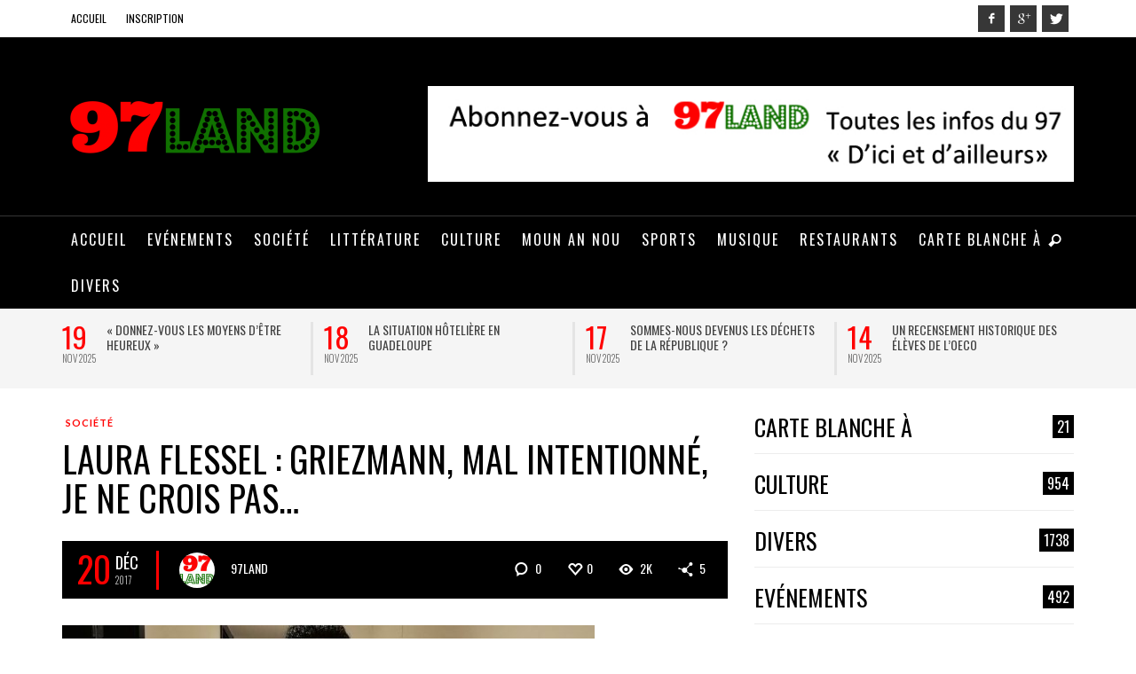

--- FILE ---
content_type: text/html; charset=UTF-8
request_url: https://97land.com/laura-flessel-griezmann-mal-intentionne-je-ne-crois-pas/
body_size: 20668
content:
<!DOCTYPE html>
<!--[if lt IE 9]>         <html class="no-js lt-ie9 lt-ie10" itemscope="itemscope" itemtype="http://schema.org/Article" dir="ltr" lang="fr-FR" prefix="og: https://ogp.me/ns#"> <![endif]-->
<!--[if IE 9]>         <html class="no-js lt-ie10" itemscope="itemscope" itemtype="http://schema.org/Article" dir="ltr" lang="fr-FR" prefix="og: https://ogp.me/ns#"> <![endif]-->
<!--[if gt IE 9]><!--> <html class="no-js" itemscope="itemscope" itemtype="http://schema.org/Article" dir="ltr" lang="fr-FR" prefix="og: https://ogp.me/ns#"> <!--<![endif]-->
	<head>
		
		
			<style>img:is([sizes="auto" i], [sizes^="auto," i]) { contain-intrinsic-size: 3000px 1500px }</style>
	
		<!-- All in One SEO 4.7.6 - aioseo.com -->
		<title>Laura Flessel : Griezmann, mal intentionné, je ne crois pas… - 97land</title>
	<meta name="description" content="&quot;Malvenu, c’est certain. Mal intentionné, je ne crois pas&quot; Dans un communiqué, la ministre des Sports précise sa position par rapport à la polémique de la photo de Griezman grimé en joueur noir des Harlem Globetrotters. &quot;La lutte contre toute forme de discrimination dans le sport, et en particulier le racisme, est une grande priorité" />
	<meta name="robots" content="max-image-preview:large" />
	<meta name="author" content="97land"/>
	<link rel="canonical" href="https://97land.com/laura-flessel-griezmann-mal-intentionne-je-ne-crois-pas/" />
	<meta name="generator" content="All in One SEO (AIOSEO) 4.7.6" />
		<meta property="og:locale" content="fr_FR" />
		<meta property="og:site_name" content="97land - Toutes les infos du 97" />
		<meta property="og:type" content="article" />
		<meta property="og:title" content="Laura Flessel : Griezmann, mal intentionné, je ne crois pas… - 97land" />
		<meta property="og:description" content="&quot;Malvenu, c’est certain. Mal intentionné, je ne crois pas&quot; Dans un communiqué, la ministre des Sports précise sa position par rapport à la polémique de la photo de Griezman grimé en joueur noir des Harlem Globetrotters. &quot;La lutte contre toute forme de discrimination dans le sport, et en particulier le racisme, est une grande priorité" />
		<meta property="og:url" content="https://97land.com/laura-flessel-griezmann-mal-intentionne-je-ne-crois-pas/" />
		<meta property="article:published_time" content="2017-12-19T23:01:58+00:00" />
		<meta property="article:modified_time" content="2017-12-19T19:00:49+00:00" />
		<meta name="twitter:card" content="summary_large_image" />
		<meta name="twitter:title" content="Laura Flessel : Griezmann, mal intentionné, je ne crois pas… - 97land" />
		<meta name="twitter:description" content="&quot;Malvenu, c’est certain. Mal intentionné, je ne crois pas&quot; Dans un communiqué, la ministre des Sports précise sa position par rapport à la polémique de la photo de Griezman grimé en joueur noir des Harlem Globetrotters. &quot;La lutte contre toute forme de discrimination dans le sport, et en particulier le racisme, est une grande priorité" />
		<script type="application/ld+json" class="aioseo-schema">
			{"@context":"https:\/\/schema.org","@graph":[{"@type":"BlogPosting","@id":"https:\/\/97land.com\/laura-flessel-griezmann-mal-intentionne-je-ne-crois-pas\/#blogposting","name":"Laura Flessel : Griezmann, mal intentionn\u00e9, je ne crois pas\u2026 - 97land","headline":"Laura Flessel : Griezmann, mal intentionn\u00e9, je ne crois pas&#8230;","author":{"@id":"https:\/\/97land.com\/author\/admin97land\/#author"},"publisher":{"@id":"https:\/\/97land.com\/#organization"},"image":{"@type":"ImageObject","url":"https:\/\/97land.com\/wp-content\/uploads\/2017\/12\/Griezmann-Blackface1-1-600x400.jpg","width":600,"height":400},"datePublished":"2017-12-20T00:01:58+01:00","dateModified":"2017-12-19T20:00:49+01:00","inLanguage":"fr-FR","mainEntityOfPage":{"@id":"https:\/\/97land.com\/laura-flessel-griezmann-mal-intentionne-je-ne-crois-pas\/#webpage"},"isPartOf":{"@id":"https:\/\/97land.com\/laura-flessel-griezmann-mal-intentionne-je-ne-crois-pas\/#webpage"},"articleSection":"Soci\u00e9t\u00e9"},{"@type":"BreadcrumbList","@id":"https:\/\/97land.com\/laura-flessel-griezmann-mal-intentionne-je-ne-crois-pas\/#breadcrumblist","itemListElement":[{"@type":"ListItem","@id":"https:\/\/97land.com\/#listItem","position":1,"name":"Domicile","item":"https:\/\/97land.com\/","nextItem":{"@type":"ListItem","@id":"https:\/\/97land.com\/laura-flessel-griezmann-mal-intentionne-je-ne-crois-pas\/#listItem","name":"Laura Flessel : Griezmann, mal intentionn\u00e9, je ne crois pas..."}},{"@type":"ListItem","@id":"https:\/\/97land.com\/laura-flessel-griezmann-mal-intentionne-je-ne-crois-pas\/#listItem","position":2,"name":"Laura Flessel : Griezmann, mal intentionn\u00e9, je ne crois pas...","previousItem":{"@type":"ListItem","@id":"https:\/\/97land.com\/#listItem","name":"Domicile"}}]},{"@type":"Organization","@id":"https:\/\/97land.com\/#organization","name":"97land","description":"Toutes les infos du 97","url":"https:\/\/97land.com\/"},{"@type":"Person","@id":"https:\/\/97land.com\/author\/admin97land\/#author","url":"https:\/\/97land.com\/author\/admin97land\/","name":"97land","image":{"@type":"ImageObject","@id":"https:\/\/97land.com\/laura-flessel-griezmann-mal-intentionne-je-ne-crois-pas\/#authorImage","url":"https:\/\/secure.gravatar.com\/avatar\/be3c57a0a6290afef0077e7e27e19949?s=96&d=mm&r=g","width":96,"height":96,"caption":"97land"}},{"@type":"WebPage","@id":"https:\/\/97land.com\/laura-flessel-griezmann-mal-intentionne-je-ne-crois-pas\/#webpage","url":"https:\/\/97land.com\/laura-flessel-griezmann-mal-intentionne-je-ne-crois-pas\/","name":"Laura Flessel : Griezmann, mal intentionn\u00e9, je ne crois pas\u2026 - 97land","description":"\"Malvenu, c\u2019est certain. Mal intentionn\u00e9, je ne crois pas\" Dans un communiqu\u00e9, la ministre des Sports pr\u00e9cise sa position par rapport \u00e0 la pol\u00e9mique de la photo de Griezman grim\u00e9 en joueur noir des Harlem Globetrotters. \"La lutte contre toute forme de discrimination dans le sport, et en particulier le racisme, est une grande priorit\u00e9","inLanguage":"fr-FR","isPartOf":{"@id":"https:\/\/97land.com\/#website"},"breadcrumb":{"@id":"https:\/\/97land.com\/laura-flessel-griezmann-mal-intentionne-je-ne-crois-pas\/#breadcrumblist"},"author":{"@id":"https:\/\/97land.com\/author\/admin97land\/#author"},"creator":{"@id":"https:\/\/97land.com\/author\/admin97land\/#author"},"image":{"@type":"ImageObject","url":"https:\/\/97land.com\/wp-content\/uploads\/2017\/12\/Griezmann-Blackface1-1-600x400.jpg","@id":"https:\/\/97land.com\/laura-flessel-griezmann-mal-intentionne-je-ne-crois-pas\/#mainImage","width":600,"height":400},"primaryImageOfPage":{"@id":"https:\/\/97land.com\/laura-flessel-griezmann-mal-intentionne-je-ne-crois-pas\/#mainImage"},"datePublished":"2017-12-20T00:01:58+01:00","dateModified":"2017-12-19T20:00:49+01:00"},{"@type":"WebSite","@id":"https:\/\/97land.com\/#website","url":"https:\/\/97land.com\/","name":"97land","description":"Toutes les infos du 97","inLanguage":"fr-FR","publisher":{"@id":"https:\/\/97land.com\/#organization"}}]}
		</script>
		<!-- All in One SEO -->

<link rel='dns-prefetch' href='//secure.gravatar.com' />
<link rel='dns-prefetch' href='//fonts.googleapis.com' />
<link rel='dns-prefetch' href='//v0.wordpress.com' />
<link rel="alternate" type="application/rss+xml" title="97land &raquo; Flux" href="https://97land.com/feed/" />
<link rel="alternate" type="application/rss+xml" title="97land &raquo; Flux des commentaires" href="https://97land.com/comments/feed/" />
<link rel="alternate" type="application/rss+xml" title="97land &raquo; Laura Flessel : Griezmann, mal intentionné, je ne crois pas&#8230; Flux des commentaires" href="https://97land.com/laura-flessel-griezmann-mal-intentionne-je-ne-crois-pas/feed/" />
<script type="text/javascript">
/* <![CDATA[ */
window._wpemojiSettings = {"baseUrl":"https:\/\/s.w.org\/images\/core\/emoji\/15.0.3\/72x72\/","ext":".png","svgUrl":"https:\/\/s.w.org\/images\/core\/emoji\/15.0.3\/svg\/","svgExt":".svg","source":{"concatemoji":"https:\/\/97land.com\/wp-includes\/js\/wp-emoji-release.min.js?ver=6.7.4"}};
/*! This file is auto-generated */
!function(i,n){var o,s,e;function c(e){try{var t={supportTests:e,timestamp:(new Date).valueOf()};sessionStorage.setItem(o,JSON.stringify(t))}catch(e){}}function p(e,t,n){e.clearRect(0,0,e.canvas.width,e.canvas.height),e.fillText(t,0,0);var t=new Uint32Array(e.getImageData(0,0,e.canvas.width,e.canvas.height).data),r=(e.clearRect(0,0,e.canvas.width,e.canvas.height),e.fillText(n,0,0),new Uint32Array(e.getImageData(0,0,e.canvas.width,e.canvas.height).data));return t.every(function(e,t){return e===r[t]})}function u(e,t,n){switch(t){case"flag":return n(e,"\ud83c\udff3\ufe0f\u200d\u26a7\ufe0f","\ud83c\udff3\ufe0f\u200b\u26a7\ufe0f")?!1:!n(e,"\ud83c\uddfa\ud83c\uddf3","\ud83c\uddfa\u200b\ud83c\uddf3")&&!n(e,"\ud83c\udff4\udb40\udc67\udb40\udc62\udb40\udc65\udb40\udc6e\udb40\udc67\udb40\udc7f","\ud83c\udff4\u200b\udb40\udc67\u200b\udb40\udc62\u200b\udb40\udc65\u200b\udb40\udc6e\u200b\udb40\udc67\u200b\udb40\udc7f");case"emoji":return!n(e,"\ud83d\udc26\u200d\u2b1b","\ud83d\udc26\u200b\u2b1b")}return!1}function f(e,t,n){var r="undefined"!=typeof WorkerGlobalScope&&self instanceof WorkerGlobalScope?new OffscreenCanvas(300,150):i.createElement("canvas"),a=r.getContext("2d",{willReadFrequently:!0}),o=(a.textBaseline="top",a.font="600 32px Arial",{});return e.forEach(function(e){o[e]=t(a,e,n)}),o}function t(e){var t=i.createElement("script");t.src=e,t.defer=!0,i.head.appendChild(t)}"undefined"!=typeof Promise&&(o="wpEmojiSettingsSupports",s=["flag","emoji"],n.supports={everything:!0,everythingExceptFlag:!0},e=new Promise(function(e){i.addEventListener("DOMContentLoaded",e,{once:!0})}),new Promise(function(t){var n=function(){try{var e=JSON.parse(sessionStorage.getItem(o));if("object"==typeof e&&"number"==typeof e.timestamp&&(new Date).valueOf()<e.timestamp+604800&&"object"==typeof e.supportTests)return e.supportTests}catch(e){}return null}();if(!n){if("undefined"!=typeof Worker&&"undefined"!=typeof OffscreenCanvas&&"undefined"!=typeof URL&&URL.createObjectURL&&"undefined"!=typeof Blob)try{var e="postMessage("+f.toString()+"("+[JSON.stringify(s),u.toString(),p.toString()].join(",")+"));",r=new Blob([e],{type:"text/javascript"}),a=new Worker(URL.createObjectURL(r),{name:"wpTestEmojiSupports"});return void(a.onmessage=function(e){c(n=e.data),a.terminate(),t(n)})}catch(e){}c(n=f(s,u,p))}t(n)}).then(function(e){for(var t in e)n.supports[t]=e[t],n.supports.everything=n.supports.everything&&n.supports[t],"flag"!==t&&(n.supports.everythingExceptFlag=n.supports.everythingExceptFlag&&n.supports[t]);n.supports.everythingExceptFlag=n.supports.everythingExceptFlag&&!n.supports.flag,n.DOMReady=!1,n.readyCallback=function(){n.DOMReady=!0}}).then(function(){return e}).then(function(){var e;n.supports.everything||(n.readyCallback(),(e=n.source||{}).concatemoji?t(e.concatemoji):e.wpemoji&&e.twemoji&&(t(e.twemoji),t(e.wpemoji)))}))}((window,document),window._wpemojiSettings);
/* ]]> */
</script>
<style id='wp-emoji-styles-inline-css' type='text/css'>

	img.wp-smiley, img.emoji {
		display: inline !important;
		border: none !important;
		box-shadow: none !important;
		height: 1em !important;
		width: 1em !important;
		margin: 0 0.07em !important;
		vertical-align: -0.1em !important;
		background: none !important;
		padding: 0 !important;
	}
</style>
<link rel='stylesheet' id='wp-block-library-css' href='//97land.com/wp-content/cache/wpfc-minified/4xzuugk/9jgbt.css' type='text/css' media='all' />
<style id='wp-block-library-inline-css' type='text/css'>
.has-text-align-justify{text-align:justify;}
</style>
<link rel='stylesheet' id='mediaelement-css' href='//97land.com/wp-content/cache/wpfc-minified/2yh47uyk/9jgbt.css' type='text/css' media='all' />
<link rel='stylesheet' id='wp-mediaelement-css' href='//97land.com/wp-content/cache/wpfc-minified/o6j6yic/9jgbt.css' type='text/css' media='all' />
<style id='classic-theme-styles-inline-css' type='text/css'>
/*! This file is auto-generated */
.wp-block-button__link{color:#fff;background-color:#32373c;border-radius:9999px;box-shadow:none;text-decoration:none;padding:calc(.667em + 2px) calc(1.333em + 2px);font-size:1.125em}.wp-block-file__button{background:#32373c;color:#fff;text-decoration:none}
</style>
<style id='global-styles-inline-css' type='text/css'>
:root{--wp--preset--aspect-ratio--square: 1;--wp--preset--aspect-ratio--4-3: 4/3;--wp--preset--aspect-ratio--3-4: 3/4;--wp--preset--aspect-ratio--3-2: 3/2;--wp--preset--aspect-ratio--2-3: 2/3;--wp--preset--aspect-ratio--16-9: 16/9;--wp--preset--aspect-ratio--9-16: 9/16;--wp--preset--color--black: #000000;--wp--preset--color--cyan-bluish-gray: #abb8c3;--wp--preset--color--white: #ffffff;--wp--preset--color--pale-pink: #f78da7;--wp--preset--color--vivid-red: #cf2e2e;--wp--preset--color--luminous-vivid-orange: #ff6900;--wp--preset--color--luminous-vivid-amber: #fcb900;--wp--preset--color--light-green-cyan: #7bdcb5;--wp--preset--color--vivid-green-cyan: #00d084;--wp--preset--color--pale-cyan-blue: #8ed1fc;--wp--preset--color--vivid-cyan-blue: #0693e3;--wp--preset--color--vivid-purple: #9b51e0;--wp--preset--gradient--vivid-cyan-blue-to-vivid-purple: linear-gradient(135deg,rgba(6,147,227,1) 0%,rgb(155,81,224) 100%);--wp--preset--gradient--light-green-cyan-to-vivid-green-cyan: linear-gradient(135deg,rgb(122,220,180) 0%,rgb(0,208,130) 100%);--wp--preset--gradient--luminous-vivid-amber-to-luminous-vivid-orange: linear-gradient(135deg,rgba(252,185,0,1) 0%,rgba(255,105,0,1) 100%);--wp--preset--gradient--luminous-vivid-orange-to-vivid-red: linear-gradient(135deg,rgba(255,105,0,1) 0%,rgb(207,46,46) 100%);--wp--preset--gradient--very-light-gray-to-cyan-bluish-gray: linear-gradient(135deg,rgb(238,238,238) 0%,rgb(169,184,195) 100%);--wp--preset--gradient--cool-to-warm-spectrum: linear-gradient(135deg,rgb(74,234,220) 0%,rgb(151,120,209) 20%,rgb(207,42,186) 40%,rgb(238,44,130) 60%,rgb(251,105,98) 80%,rgb(254,248,76) 100%);--wp--preset--gradient--blush-light-purple: linear-gradient(135deg,rgb(255,206,236) 0%,rgb(152,150,240) 100%);--wp--preset--gradient--blush-bordeaux: linear-gradient(135deg,rgb(254,205,165) 0%,rgb(254,45,45) 50%,rgb(107,0,62) 100%);--wp--preset--gradient--luminous-dusk: linear-gradient(135deg,rgb(255,203,112) 0%,rgb(199,81,192) 50%,rgb(65,88,208) 100%);--wp--preset--gradient--pale-ocean: linear-gradient(135deg,rgb(255,245,203) 0%,rgb(182,227,212) 50%,rgb(51,167,181) 100%);--wp--preset--gradient--electric-grass: linear-gradient(135deg,rgb(202,248,128) 0%,rgb(113,206,126) 100%);--wp--preset--gradient--midnight: linear-gradient(135deg,rgb(2,3,129) 0%,rgb(40,116,252) 100%);--wp--preset--font-size--small: 13px;--wp--preset--font-size--medium: 20px;--wp--preset--font-size--large: 36px;--wp--preset--font-size--x-large: 42px;--wp--preset--spacing--20: 0.44rem;--wp--preset--spacing--30: 0.67rem;--wp--preset--spacing--40: 1rem;--wp--preset--spacing--50: 1.5rem;--wp--preset--spacing--60: 2.25rem;--wp--preset--spacing--70: 3.38rem;--wp--preset--spacing--80: 5.06rem;--wp--preset--shadow--natural: 6px 6px 9px rgba(0, 0, 0, 0.2);--wp--preset--shadow--deep: 12px 12px 50px rgba(0, 0, 0, 0.4);--wp--preset--shadow--sharp: 6px 6px 0px rgba(0, 0, 0, 0.2);--wp--preset--shadow--outlined: 6px 6px 0px -3px rgba(255, 255, 255, 1), 6px 6px rgba(0, 0, 0, 1);--wp--preset--shadow--crisp: 6px 6px 0px rgba(0, 0, 0, 1);}:where(.is-layout-flex){gap: 0.5em;}:where(.is-layout-grid){gap: 0.5em;}body .is-layout-flex{display: flex;}.is-layout-flex{flex-wrap: wrap;align-items: center;}.is-layout-flex > :is(*, div){margin: 0;}body .is-layout-grid{display: grid;}.is-layout-grid > :is(*, div){margin: 0;}:where(.wp-block-columns.is-layout-flex){gap: 2em;}:where(.wp-block-columns.is-layout-grid){gap: 2em;}:where(.wp-block-post-template.is-layout-flex){gap: 1.25em;}:where(.wp-block-post-template.is-layout-grid){gap: 1.25em;}.has-black-color{color: var(--wp--preset--color--black) !important;}.has-cyan-bluish-gray-color{color: var(--wp--preset--color--cyan-bluish-gray) !important;}.has-white-color{color: var(--wp--preset--color--white) !important;}.has-pale-pink-color{color: var(--wp--preset--color--pale-pink) !important;}.has-vivid-red-color{color: var(--wp--preset--color--vivid-red) !important;}.has-luminous-vivid-orange-color{color: var(--wp--preset--color--luminous-vivid-orange) !important;}.has-luminous-vivid-amber-color{color: var(--wp--preset--color--luminous-vivid-amber) !important;}.has-light-green-cyan-color{color: var(--wp--preset--color--light-green-cyan) !important;}.has-vivid-green-cyan-color{color: var(--wp--preset--color--vivid-green-cyan) !important;}.has-pale-cyan-blue-color{color: var(--wp--preset--color--pale-cyan-blue) !important;}.has-vivid-cyan-blue-color{color: var(--wp--preset--color--vivid-cyan-blue) !important;}.has-vivid-purple-color{color: var(--wp--preset--color--vivid-purple) !important;}.has-black-background-color{background-color: var(--wp--preset--color--black) !important;}.has-cyan-bluish-gray-background-color{background-color: var(--wp--preset--color--cyan-bluish-gray) !important;}.has-white-background-color{background-color: var(--wp--preset--color--white) !important;}.has-pale-pink-background-color{background-color: var(--wp--preset--color--pale-pink) !important;}.has-vivid-red-background-color{background-color: var(--wp--preset--color--vivid-red) !important;}.has-luminous-vivid-orange-background-color{background-color: var(--wp--preset--color--luminous-vivid-orange) !important;}.has-luminous-vivid-amber-background-color{background-color: var(--wp--preset--color--luminous-vivid-amber) !important;}.has-light-green-cyan-background-color{background-color: var(--wp--preset--color--light-green-cyan) !important;}.has-vivid-green-cyan-background-color{background-color: var(--wp--preset--color--vivid-green-cyan) !important;}.has-pale-cyan-blue-background-color{background-color: var(--wp--preset--color--pale-cyan-blue) !important;}.has-vivid-cyan-blue-background-color{background-color: var(--wp--preset--color--vivid-cyan-blue) !important;}.has-vivid-purple-background-color{background-color: var(--wp--preset--color--vivid-purple) !important;}.has-black-border-color{border-color: var(--wp--preset--color--black) !important;}.has-cyan-bluish-gray-border-color{border-color: var(--wp--preset--color--cyan-bluish-gray) !important;}.has-white-border-color{border-color: var(--wp--preset--color--white) !important;}.has-pale-pink-border-color{border-color: var(--wp--preset--color--pale-pink) !important;}.has-vivid-red-border-color{border-color: var(--wp--preset--color--vivid-red) !important;}.has-luminous-vivid-orange-border-color{border-color: var(--wp--preset--color--luminous-vivid-orange) !important;}.has-luminous-vivid-amber-border-color{border-color: var(--wp--preset--color--luminous-vivid-amber) !important;}.has-light-green-cyan-border-color{border-color: var(--wp--preset--color--light-green-cyan) !important;}.has-vivid-green-cyan-border-color{border-color: var(--wp--preset--color--vivid-green-cyan) !important;}.has-pale-cyan-blue-border-color{border-color: var(--wp--preset--color--pale-cyan-blue) !important;}.has-vivid-cyan-blue-border-color{border-color: var(--wp--preset--color--vivid-cyan-blue) !important;}.has-vivid-purple-border-color{border-color: var(--wp--preset--color--vivid-purple) !important;}.has-vivid-cyan-blue-to-vivid-purple-gradient-background{background: var(--wp--preset--gradient--vivid-cyan-blue-to-vivid-purple) !important;}.has-light-green-cyan-to-vivid-green-cyan-gradient-background{background: var(--wp--preset--gradient--light-green-cyan-to-vivid-green-cyan) !important;}.has-luminous-vivid-amber-to-luminous-vivid-orange-gradient-background{background: var(--wp--preset--gradient--luminous-vivid-amber-to-luminous-vivid-orange) !important;}.has-luminous-vivid-orange-to-vivid-red-gradient-background{background: var(--wp--preset--gradient--luminous-vivid-orange-to-vivid-red) !important;}.has-very-light-gray-to-cyan-bluish-gray-gradient-background{background: var(--wp--preset--gradient--very-light-gray-to-cyan-bluish-gray) !important;}.has-cool-to-warm-spectrum-gradient-background{background: var(--wp--preset--gradient--cool-to-warm-spectrum) !important;}.has-blush-light-purple-gradient-background{background: var(--wp--preset--gradient--blush-light-purple) !important;}.has-blush-bordeaux-gradient-background{background: var(--wp--preset--gradient--blush-bordeaux) !important;}.has-luminous-dusk-gradient-background{background: var(--wp--preset--gradient--luminous-dusk) !important;}.has-pale-ocean-gradient-background{background: var(--wp--preset--gradient--pale-ocean) !important;}.has-electric-grass-gradient-background{background: var(--wp--preset--gradient--electric-grass) !important;}.has-midnight-gradient-background{background: var(--wp--preset--gradient--midnight) !important;}.has-small-font-size{font-size: var(--wp--preset--font-size--small) !important;}.has-medium-font-size{font-size: var(--wp--preset--font-size--medium) !important;}.has-large-font-size{font-size: var(--wp--preset--font-size--large) !important;}.has-x-large-font-size{font-size: var(--wp--preset--font-size--x-large) !important;}
:where(.wp-block-post-template.is-layout-flex){gap: 1.25em;}:where(.wp-block-post-template.is-layout-grid){gap: 1.25em;}
:where(.wp-block-columns.is-layout-flex){gap: 2em;}:where(.wp-block-columns.is-layout-grid){gap: 2em;}
:root :where(.wp-block-pullquote){font-size: 1.5em;line-height: 1.6;}
</style>
<link rel='stylesheet' id='contact-form-7-css' href='//97land.com/wp-content/cache/wpfc-minified/21ou0r9x/9jgbt.css' type='text/css' media='all' />
<link rel='stylesheet' id='pmpro_frontend_base-css' href='//97land.com/wp-content/cache/wpfc-minified/kccrfzvf/hu1xs.css' type='text/css' media='all' />
<link rel='stylesheet' id='pmpro_frontend_variation_1-css' href='//97land.com/wp-content/cache/wpfc-minified/8as4jdp9/hu1xs.css' type='text/css' media='all' />
<link rel='stylesheet' id='flxmap-css' href='//97land.com/wp-content/cache/wpfc-minified/2d04m92/9jgbt.css' type='text/css' media='all' />
<link rel='stylesheet' id='vwcss-mmenu-css' href='//97land.com/wp-content/cache/wpfc-minified/d7a4ifhm/9jgbt.css' type='text/css' media='all' />
<link rel='stylesheet' id='vwcss-icon-iconic-css' href='//97land.com/wp-content/cache/wpfc-minified/ehq2ubcf/9jgbt.css' type='text/css' media='all' />
<link rel='stylesheet' id='vwcss-icon-social-css' href='//97land.com/wp-content/cache/wpfc-minified/1roldu42/9jgbt.css' type='text/css' media='all' />
<link rel='stylesheet' id='vwcss-animate-css' href='//97land.com/wp-content/cache/wpfc-minified/87cbzzuc/9jgbt.css' type='text/css' media='all' />
<link rel='stylesheet' id='vwcss-bootstrap-css' href='//97land.com/wp-content/cache/wpfc-minified/8au8wz73/9jgbt.css' type='text/css' media='all' />
<link rel='stylesheet' id='vwcss-flexslider-css' href='//97land.com/wp-content/cache/wpfc-minified/qve9nnmy/9jgbt.css' type='text/css' media='all' />
<link rel='stylesheet' id='vwcss-theme-css' href='//97land.com/wp-content/cache/wpfc-minified/9hqs7rg6/9jgbt.css' type='text/css' media='all' />
<link rel='stylesheet' id='redux-google-fonts-css' href='https://fonts.googleapis.com/css?family=Oswald%3A300%2C400%2C700%7CLato%3A100%2C300%2C400%2C700%2C900%2C100italic%2C300italic%2C400italic%2C700italic%2C900italic&#038;ver=1654108803' type='text/css' media='all' />
<link rel='stylesheet' id='jetpack_css-css' href='//97land.com/wp-content/cache/wpfc-minified/7lfkmn7s/9jgbt.css' type='text/css' media='all' />
<script src='//97land.com/wp-content/cache/wpfc-minified/fdlqrr6s/9jgj0.js' type="text/javascript"></script>
<!-- <script type="text/javascript" src="https://97land.com/wp-includes/js/jquery/jquery.min.js?ver=3.7.1" id="jquery-core-js"></script> -->
<!-- <script type="text/javascript" src="https://97land.com/wp-includes/js/jquery/jquery-migrate.min.js?ver=3.4.1" id="jquery-migrate-js"></script> -->
<link rel="https://api.w.org/" href="https://97land.com/wp-json/" /><link rel="alternate" title="JSON" type="application/json" href="https://97land.com/wp-json/wp/v2/posts/27941" /><link rel="EditURI" type="application/rsd+xml" title="RSD" href="https://97land.com/xmlrpc.php?rsd" />
<meta name="generator" content="WordPress 6.7.4" />
<link rel='shortlink' href='https://wp.me/p5ibsB-7gF' />
<link rel="alternate" title="oEmbed (JSON)" type="application/json+oembed" href="https://97land.com/wp-json/oembed/1.0/embed?url=https%3A%2F%2F97land.com%2Flaura-flessel-griezmann-mal-intentionne-je-ne-crois-pas%2F" />
<link rel="alternate" title="oEmbed (XML)" type="text/xml+oembed" href="https://97land.com/wp-json/oembed/1.0/embed?url=https%3A%2F%2F97land.com%2Flaura-flessel-griezmann-mal-intentionne-je-ne-crois-pas%2F&#038;format=xml" />
<!-- Facebook Pixel Code -->
<script>
  !function(f,b,e,v,n,t,s)
  {if(f.fbq)return;n=f.fbq=function(){n.callMethod?
  n.callMethod.apply(n,arguments):n.queue.push(arguments)};
  if(!f._fbq)f._fbq=n;n.push=n;n.loaded=!0;n.version='2.0';
  n.queue=[];t=b.createElement(e);t.async=!0;
  t.src=v;s=b.getElementsByTagName(e)[0];
  s.parentNode.insertBefore(t,s)}(window, document,'script',
  'https://connect.facebook.net/en_US/fbevents.js');
  fbq('init', '831298223642189');
  fbq('track', 'PageView');
</script>
<noscript><img height="1" width="1" style="display:none"
  src="https://www.facebook.com/tr?id=831298223642189&ev=PageView&noscript=1"
/></noscript>
<!-- End Facebook Pixel Code --><style id="pmpro_colors">:root {
	--pmpro--color--base: #ffffff;
	--pmpro--color--contrast: #222222;
	--pmpro--color--accent: #0c3d54;
	--pmpro--color--accent--variation: hsl( 199,75%,28.5% );
	--pmpro--color--border--variation: hsl( 0,0%,91% );
}</style>	<style>img#wpstats{display:none}</style>
		<link rel="profile" href="http://gmpg.org/xfn/11">

<link rel="pingback" href="https://97land.com/xmlrpc.php">

<meta name="description" content="Toutes les infos du 97">

<meta charset="UTF-8">

<link href="//www.google-analytics.com" rel="dns-prefetch">

<meta http-equiv="X-UA-Compatible" content="IE=edge,chrome=1">

<meta name="viewport" content="width=device-width,initial-scale=1.0,user-scalable=yes">

		




<!-- HTML5 shim and Respond.js IE8 support of HTML5 elements and media queries -->
<!--[if lt IE 9]>
	<script src="//cdnjs.cloudflare.com/ajax/libs/html5shiv/3.7/html5shiv.min.js"></script>
	<script src="//cdnjs.cloudflare.com/ajax/libs/respond.js/1.4.2/respond.min.js"></script>
<![endif]-->		<!-- Facebook integration -->

		<meta property="og:site_name" content="97land">

					<meta property="og:title" content="Laura Flessel : Griezmann, mal intentionné, je ne crois pas&#8230;">
			<meta property="og:description" content="« Malvenu, c’est certain. Mal intentionné, je ne crois pas »  Dans un communiqué, la ministre des Sports précise sa position par rapport à la polémique de la photo de Griezman grimé en joueur noir des Harlem Globetrotters. « La lutte contre toute forme de discrimination dans le sport, et en particulier le">
			<meta property="og:url" content="https://97land.com/laura-flessel-griezmann-mal-intentionne-je-ne-crois-pas/"/>
						<meta property="og:image" content="https://97land.com/wp-content/uploads/2017/12/Griezmann-Blackface1-1-600x400.jpg" />
						
		
		<!-- /Facebook integration -->
				<style id="vw-custom-font" type="text/css">
						
					</style>
			<style type="text/css">
				
				
		a, a:hover,
		.vw-page-title-box .vw-label,
		.vw-post-categories a,
		.vw-page-subtitle,
		.vw-review-total-score,
		.vw-breaking-news-date,
		.vw-date-box-date,
		.vw-post-style-classic .vw-post-box-title a:hover,
		.vw-post-likes-count.vw-post-liked .vw-icon,
		.vw-menu-location-bottom .main-menu-link:hover,
		.vw-accordion-header.ui-accordion-header-active span,
		.vw-404-text,
		em, .entry-title em, .widget-title em, .vw-related-posts-title em, .vw-post-comments-title em, .vw-page-title em, .vw-post-box-layout-title em, .vwspc-section-title em {
			color: #ff0000;
		}

		.vw-site-social-profile-icon:hover,
		/*.vw-post-categories a,*/
		.vw-breaking-news-label,
		.vw-post-navigation-previous:hover,
		.vw-post-navigation-next:hover,
		.vw-author-socials a:hover,
		.vw-post-style-box:hover,
		.vw-review-total-score, .vw-review-item-score.vw-review-score-percentage,
		.vw-post-style-classic a.vw-post-box-read-more:hover,
		.vw-post-box:hover .vw-post-format-icon,
		.vw-gallery-direction-button:hover,
		.vw-post-meta-icons a:hover,
		.widget_tag_cloud .tagcloud a:hover,
		.vw-page-navigation-pagination .page-numbers:hover,
		.vw-page-navigation-pagination .page-numbers.current,
		#wp-calendar tbody td:hover,
		.widget_vw_widget_categories .vw-widget-category-title:hover .vw-widget-category-post-count,
		.vwspc-section-full-page-link:hover .vw-button,
		.vw-post-tabed-tab.ui-state-active,
		.vw-page-links > .vw-page-link, .vw-page-links .vw-page-link:hover,
		.vw-tag-links a:hover {
			background-color: #ff0000;
		}

		.vw-post-style-small-comment .vw-comment-meta,
		.vw-about-author-section .vw-author-name,
		.vw-post-meta-large .vw-date-box,
		#wp-calendar caption,
		.wp-caption p.wp-caption-text,
		.vw-widget-feedburner-text,
		.vw-login-title,
		.widget_search label,
		.widget_vw_widget_author .vw-widget-author-title,
		.vw-quote {
			border-color: #ff0000;
		}

		.vw-menu-location-top.sf-arrows .main-menu-link.sf-with-ul:after {
			border-top-color: #000000;
		}
		.vw-menu-location-top.sf-arrows .sub-menu-link.sf-with-ul:after {
			border-left-color: #000000;
		}

		.sf-arrows > li > .sf-with-ul:focus:after, .sf-arrows > li:hover > .sf-with-ul:after, .sf-arrows > .sfHover > .sf-with-ul:after {
			border-top-color: #ff0000 !important;
		}

		.vw-menu-location-top a.main-menu-link {
			color: #000000;
		}

		
		.vw-menu-location-top .main-menu-item:hover .main-menu-link {
			color: #888888;
		}

		/* Body font */
		.vw-header-font-family,
		.vw-copyright {
			font-family: Oswald;
		}

		.vw-breaking-news-link {
			font-family: Lato;
		}

		.vw-page-title-wrapper-top.vw-has-background .vw-page-title-wrapper-inner {
			padding-top: 150px;
		}

		.vw-sticky-wrapper.is-sticky .vw-menu-main-wrapper.vw-sticky {
			background-color: rgba(0,0,0,0.8);
		}

		.vw-menu-main-wrapper {
			border-color: rgba(255,255,255,0.21);
		}

		/* Custom Styles */
		                                            	</style>
	<style type="text/css" title="dynamic-css" class="options-output">h1, h2, h3, h4, h5, h6, .vw-header-font,blockquote, .vw-post-box.vw-post-format-link a,.vw-social-counter-count,.vw-menu-location-top .menu-link,.vw-menu-location-bottom .main-menu-link,.vw-page-navigation-pagination .page-numbers,#wp-calendar caption,input[type=button],input[type=submit],button,.vw-button,.vw-accordion-header-text,.vw-tab-title{font-family:Oswald;text-transform:uppercase;font-weight:400;font-style:normal;color:#000;}.vw-menu-location-main .main-menu-link{font-family:Oswald;letter-spacing:2px;font-weight:400;font-style:normal;color:#fff;font-size:16px;}body,cite{font-family:Lato;font-weight:400;font-style:normal;color:#222222;font-size:14px;}.vw-logo-link{margin-top:0;margin-right:0;margin-bottom:0;margin-left:0;}.vw-menu-additional-logo img{margin-top:15px;margin-right:0;margin-bottom:0;margin-left:15px;}.vw-site-wrapper,.vw-page-navigation-pagination{background-color:#ffffff;}.vw-breaking-news-bar{background:#f5f5f5;}.vw-breaking-news-list .vw-breaking-news-link,.vw-breaking-news-list .vw-breaking-news-month{color:#424242;}.vw-top-bar{background:#ffffff;}.vw-menu-location-top .sub-menu,.vw-menu-location-top .main-menu-item:hover .main-menu-link{background:#ffffff;}.vw-menu-location-top .sub-menu-link{color:#111111;}.vw-menu-location-top .sub-menu-link:hover{color:#888888;}.vw-menu-location-top .sub-menu-link:hover{background:#f5f5f5;}.vw-menu-main-wrapper{background:rgb(0,0,0);background:rgba(0,0,0,0.5);}.vw-menu-location-main .main-menu-item{color:#ffffff;}.vw-menu-location-main .main-menu-item:hover{color:#111111;}.vw-menu-location-main .sub-menu,.vw-menu-location-main .main-menu-item:hover .main-menu-link{background:#ffffff;}.vw-menu-location-main .sub-menu-link{color:#111111;}.vw-menu-location-main .sub-menu-link:hover{color:#888888;}.vw-menu-location-main .sub-menu-link:hover{background:#f5f5f5;}.vw-footer-sidebars{background-color:#000000;}.vw-footer-sidebars h1,.vw-footer-sidebars h2,.vw-footer-sidebars h3,.vw-footer-sidebars h4,.vw-footer-sidebars h5,.vw-footer-sidebars h6,.vw-footer-sidebars .widget-title,.vw-footer-sidebars .vw-widget-category-title{color:#ffffff;}.vw-footer-sidebars{color:#b4b4b4;}.vw-bottom-bar{background:#000000;}.vw-bottom-bar{color:#b4b4b4;}</style>
	</head>
	<body id="site-top" class="pmpro-variation_1 post-template-default single single-post postid-27941 single-format-standard pmpro-body-has-access vw-site-layout-full-width vw-post-layout-classic">

		<div class="vw-site-wrapper">

			<div class="vw-top-bar">
	<div class="container">
		<div class="row">
			<div class="col-sm-12">
				<div class="vw-top-bar-left">
					<nav class="vw-menu-top-wrapper">
<ul id="menu-menu-top" class="vw-menu vw-menu-location-top vw-menu-type-text clearfix"><li class="nav-menu-item-1100 main-menu-item  menu-item-even menu-item-depth-0 menu-item menu-item-type-custom menu-item-object-custom menu-item-home"><a href="http://97land.com/" class="menu-link main-menu-link"><span>Accueil</span></a></li>
<li class="nav-menu-item-1131 main-menu-item  menu-item-even menu-item-depth-0 menu-item menu-item-type-post_type menu-item-object-page"><a href="https://97land.com/inscription/" class="menu-link main-menu-link"><span>Inscription</span></a></li>
</ul></nav>				</div>
				<div class="vw-top-bar-right">
					<span class="vw-site-social-profile"><a class="vw-site-social-profile-icon vw-site-social-facebook" href="https://facebook.com" title="Facebook"><i class="icon-social-facebook"></i></a><a class="vw-site-social-profile-icon vw-site-social-googleplus" href="https://plus.google.com" title="Google+"><i class="icon-social-gplus"></i></a><a class="vw-site-social-profile-icon vw-site-social-twitter" href="https://twitter.com" title="Twitter"><i class="icon-social-twitter"></i></a></span>				</div>
			</div>
		</div>
	</div>
</div>
			<header class="vw-site-header vw-site-header-style-left-logo">
	<div class="container">
		<div class="row">
			<div class="col-sm-12">
				<div class="vw-site-header-inner">
					<div class="vw-logo-wrapper">
	
	<a class="vw-logo-link" href="https://97land.com">
				
		<!-- Site Logo -->
		
			<!-- Retina Site Logo -->
							<img class="vw-logo-2x" src="https://97land.com/wp-content/uploads/2012/11/Logo-provisoire97land.png" width="300" height="111" alt="97land">
			
			<img class="vw-logo" src="https://97land.com/wp-content/uploads/2014/11/Logo-provisoire97land-e1414890904179.png" width="300" height="111" alt="97land">

			</a>

</div>
					<div class="vw-mobile-nav-button-wrapper">
						<span class="vw-mobile-nav-button">
							<span class="vw-hamburger-icon"><span></span></span>
						</span>
					</div>
				
					<div class="vw-header-ads-wrapper">

		<div class="vw-header-ads-leader-board visible-md visible-lg visible-xs visible-sm visible-md visible-lg vw-single-header-ads">
		<center><a href=https://97land.com/wp-content/uploads/2020/12/abonnements-2.jpg>
<img src="https://97land.com/wp-content/uploads/2020/12/abonnements-2.jpg">
</a></center>	</div>
	
	
</div>				</div>
			</div>
		</div>
	</div>

	<nav id="vw-menu-main" class="vw-menu-main-wrapper">
	<div class="container">
		<div class="row">
			<div class="col-sm-12">
				

	<div class=" vw-menu-main-inner">

		<ul id="menu-menu-1" class="vw-menu vw-menu-location-main vw-menu-type-mega-post"><li class="nav-menu-item-1092 main-menu-item  menu-item-even menu-item-depth-0 menu-item menu-item-type-custom menu-item-object-custom menu-item-home vw-mega-menu-type-classic"><a  href="http://97land.com/" class="menu-link main-menu-link"><span>Accueil</span></a></li>
<li class="nav-menu-item-1097 main-menu-item  menu-item-even menu-item-depth-0 menu-item menu-item-type-taxonomy menu-item-object-category vw-mega-menu-type-classic vw-cat-id-6"><a  href="https://97land.com/category/evenements/" class="menu-link main-menu-link"><span>Evénements</span></a></li>
<li class="nav-menu-item-1095 main-menu-item  menu-item-even menu-item-depth-0 menu-item menu-item-type-taxonomy menu-item-object-category current-post-ancestor current-menu-parent current-post-parent vw-mega-menu-type-classic vw-cat-id-2"><a  href="https://97land.com/category/societe/" class="menu-link main-menu-link"><span>Société</span></a></li>
<li class="nav-menu-item-1432 main-menu-item  menu-item-even menu-item-depth-0 menu-item menu-item-type-taxonomy menu-item-object-category vw-mega-menu-type-classic vw-cat-id-87"><a  href="https://97land.com/category/litterature/" class="menu-link main-menu-link"><span>Littérature</span></a></li>
<li class="nav-menu-item-1093 main-menu-item  menu-item-even menu-item-depth-0 menu-item menu-item-type-taxonomy menu-item-object-category vw-mega-menu-type-classic vw-cat-id-3"><a  href="https://97land.com/category/culture/" class="menu-link main-menu-link"><span>Culture</span></a></li>
<li class="nav-menu-item-1094 main-menu-item  menu-item-even menu-item-depth-0 menu-item menu-item-type-taxonomy menu-item-object-category vw-mega-menu-type-classic vw-cat-id-63"><a  href="https://97land.com/category/moun-an-nou/" class="menu-link main-menu-link"><span>Moun an nou</span></a></li>
<li class="nav-menu-item-1098 main-menu-item  menu-item-even menu-item-depth-0 menu-item menu-item-type-taxonomy menu-item-object-category vw-mega-menu-type-classic vw-cat-id-4"><a  href="https://97land.com/category/sports/" class="menu-link main-menu-link"><span>Sports</span></a></li>
<li class="nav-menu-item-1096 main-menu-item  menu-item-even menu-item-depth-0 menu-item menu-item-type-taxonomy menu-item-object-category vw-mega-menu-type-classic vw-cat-id-5"><a  href="https://97land.com/category/musique/" class="menu-link main-menu-link"><span>Musique</span></a></li>
<li class="nav-menu-item-1099 main-menu-item  menu-item-even menu-item-depth-0 menu-item menu-item-type-taxonomy menu-item-object-category vw-mega-menu-type-classic vw-cat-id-62"><a  href="https://97land.com/category/restaurants/" class="menu-link main-menu-link"><span>Restaurants</span></a></li>
<li class="nav-menu-item-1390 main-menu-item  menu-item-even menu-item-depth-0 menu-item menu-item-type-taxonomy menu-item-object-category vw-mega-menu-type-classic vw-cat-id-84"><a  href="https://97land.com/category/carte-blanche-a/" class="menu-link main-menu-link"><span>Carte blanche à</span></a></li>
<li class="nav-menu-item-2634 main-menu-item  menu-item-even menu-item-depth-0 menu-item menu-item-type-taxonomy menu-item-object-category vw-mega-menu-type-classic vw-cat-id-1"><a  href="https://97land.com/category/divers/" class="menu-link main-menu-link"><span>Divers</span></a></li>
 <li class="vw-menu-additional-icons main-menu-item"><a class="vw-instant-search-buton menu-link main-menu-link"><i class="icon-iconic-search"></i></a></li></ul>			
	</div>
			</div>
		</div>
	</div>
</nav>	
	<nav class="vw-menu-mobile-wrapper">

	<ul id="menu-menu-2" class="vw-menu-location-mobile"><li class="nav-menu-item-1092 main-menu-item  menu-item-even menu-item-depth-0 menu-item menu-item-type-custom menu-item-object-custom menu-item-home"><a href="http://97land.com/" class="menu-link main-menu-link"><span>Accueil</span></a></li>
<li class="nav-menu-item-1097 main-menu-item  menu-item-even menu-item-depth-0 menu-item menu-item-type-taxonomy menu-item-object-category"><a href="https://97land.com/category/evenements/" class="menu-link main-menu-link"><span>Evénements</span></a></li>
<li class="nav-menu-item-1095 main-menu-item  menu-item-even menu-item-depth-0 menu-item menu-item-type-taxonomy menu-item-object-category current-post-ancestor current-menu-parent current-post-parent"><a href="https://97land.com/category/societe/" class="menu-link main-menu-link"><span>Société</span></a></li>
<li class="nav-menu-item-1432 main-menu-item  menu-item-even menu-item-depth-0 menu-item menu-item-type-taxonomy menu-item-object-category"><a href="https://97land.com/category/litterature/" class="menu-link main-menu-link"><span>Littérature</span></a></li>
<li class="nav-menu-item-1093 main-menu-item  menu-item-even menu-item-depth-0 menu-item menu-item-type-taxonomy menu-item-object-category"><a href="https://97land.com/category/culture/" class="menu-link main-menu-link"><span>Culture</span></a></li>
<li class="nav-menu-item-1094 main-menu-item  menu-item-even menu-item-depth-0 menu-item menu-item-type-taxonomy menu-item-object-category"><a href="https://97land.com/category/moun-an-nou/" class="menu-link main-menu-link"><span>Moun an nou</span></a></li>
<li class="nav-menu-item-1098 main-menu-item  menu-item-even menu-item-depth-0 menu-item menu-item-type-taxonomy menu-item-object-category"><a href="https://97land.com/category/sports/" class="menu-link main-menu-link"><span>Sports</span></a></li>
<li class="nav-menu-item-1096 main-menu-item  menu-item-even menu-item-depth-0 menu-item menu-item-type-taxonomy menu-item-object-category"><a href="https://97land.com/category/musique/" class="menu-link main-menu-link"><span>Musique</span></a></li>
<li class="nav-menu-item-1099 main-menu-item  menu-item-even menu-item-depth-0 menu-item menu-item-type-taxonomy menu-item-object-category"><a href="https://97land.com/category/restaurants/" class="menu-link main-menu-link"><span>Restaurants</span></a></li>
<li class="nav-menu-item-1390 main-menu-item  menu-item-even menu-item-depth-0 menu-item menu-item-type-taxonomy menu-item-object-category"><a href="https://97land.com/category/carte-blanche-a/" class="menu-link main-menu-link"><span>Carte blanche à</span></a></li>
<li class="nav-menu-item-2634 main-menu-item  menu-item-even menu-item-depth-0 menu-item menu-item-type-taxonomy menu-item-object-category"><a href="https://97land.com/category/divers/" class="menu-link main-menu-link"><span>Divers</span></a></li>
</ul>
</nav></header>
			
<div class="vw-breaking-news-bar">
	<div class="container">
		<div class="row">
			<div class="col-sm-12">
				<div class="vw-breaking-news invisible">
					<ul class="vw-breaking-news-list">

						
						
							<li>
								<span class="vw-breaking-news-post-date vw-header-font">
									<span class="vw-breaking-news-date">19</span>
									<span class="vw-breaking-news-month">Nov 2025</span>
								</span>
								<a class="vw-breaking-news-link vw-header-font" href="https://97land.com/donnez-vous-les-moyens-detre-heureux/" rel="bookmark">« Donnez-vous les moyens d&rsquo;être heureux »</a>							</li>

						
							<li>
								<span class="vw-breaking-news-post-date vw-header-font">
									<span class="vw-breaking-news-date">18</span>
									<span class="vw-breaking-news-month">Nov 2025</span>
								</span>
								<a class="vw-breaking-news-link vw-header-font" href="https://97land.com/la-situation-hoteliere-en-guadeloupe/" rel="bookmark">La situation hôtelière en Guadeloupe</a>							</li>

						
							<li>
								<span class="vw-breaking-news-post-date vw-header-font">
									<span class="vw-breaking-news-date">17</span>
									<span class="vw-breaking-news-month">Nov 2025</span>
								</span>
								<a class="vw-breaking-news-link vw-header-font" href="https://97land.com/sommes-nous-devenus-les-dechets-de-la-republique/" rel="bookmark">Sommes-nous devenus les déchets de la République ?</a>							</li>

						
							<li>
								<span class="vw-breaking-news-post-date vw-header-font">
									<span class="vw-breaking-news-date">14</span>
									<span class="vw-breaking-news-month">Nov 2025</span>
								</span>
								<a class="vw-breaking-news-link vw-header-font" href="https://97land.com/un-recensement-historique-des-eleves-de-loeco/" rel="bookmark">un recensement historique des élèves de l’OECO</a>							</li>

						
							<li>
								<span class="vw-breaking-news-post-date vw-header-font">
									<span class="vw-breaking-news-date">13</span>
									<span class="vw-breaking-news-month">Nov 2025</span>
								</span>
								<a class="vw-breaking-news-link vw-header-font" href="https://97land.com/defi-14-jours-sans-sucre/" rel="bookmark">Défi 14 jours sans sucre</a>							</li>

						
							<li>
								<span class="vw-breaking-news-post-date vw-header-font">
									<span class="vw-breaking-news-date">07</span>
									<span class="vw-breaking-news-month">Nov 2025</span>
								</span>
								<a class="vw-breaking-news-link vw-header-font" href="https://97land.com/suspension-dun-praticien-hospitalier-en-chirurgie-orthopedique-a-st-martin/" rel="bookmark">SUSPENSION D’UN PRATICIEN HOSPITALIER EN CHIRURGIE ORTHOPÉDIQUE À ST-MARTIN</a>							</li>

						
							<li>
								<span class="vw-breaking-news-post-date vw-header-font">
									<span class="vw-breaking-news-date">06</span>
									<span class="vw-breaking-news-month">Nov 2025</span>
								</span>
								<a class="vw-breaking-news-link vw-header-font" href="https://97land.com/une-intensification-des-operations-militaires-dans-la-mer-des-caraibes/" rel="bookmark">Une intensification des opérations militaires dans la mer des Caraïbes</a>							</li>

						
							<li>
								<span class="vw-breaking-news-post-date vw-header-font">
									<span class="vw-breaking-news-date">05</span>
									<span class="vw-breaking-news-month">Nov 2025</span>
								</span>
								<a class="vw-breaking-news-link vw-header-font" href="https://97land.com/qq1a1qa1qa1qa1qa1qaa11memoire-et-partage-autour-de-la-genealogie/" rel="bookmark">Mémoire et partage autour de la généalogie</a>							</li>

						
					</ul>
				</div>
			</div>
		</div>
	</div>
</div>


			

<div class="vw-page-wrapper clearfix vw-sidebar-position-right">
	<div class="container">
		<div class="row">

			<div class="vw-page-content" role="main">

				
					
											<article class="post-27941 post type-post status-publish format-standard has-post-thumbnail hentry category-societe pmpro-has-access">

							<div class="vw-post-categories"><a class=" vw-category-link vw-cat-id-2" href="https://97land.com/category/societe/" title="View all posts in Société" rel="category">Société</a></div>							
							<h1 class="entry-title">Laura Flessel : Griezmann, mal intentionné, je ne crois pas&#8230;</h1>
							
									<div class="vw-post-meta-wrapper vw-post-meta-large">
			<div class="vw-post-meta">

						<span class="vw-date-box vw-header-font ">
			<span class="vw-date-box-date">20</span>
			<span class="vw-date-box-month">
				<span>Déc</span>
				<span>2017</span>
			</span>
		</span>
		
				<a class="vw-author-avatar" href="https://97land.com/author/admin97land/" title="View all posts by 97land"><img alt='97land' src='https://secure.gravatar.com/avatar/be3c57a0a6290afef0077e7e27e19949?s=80&#038;d=mm&#038;r=g' srcset='https://secure.gravatar.com/avatar/be3c57a0a6290afef0077e7e27e19949?s=160&#038;d=mm&#038;r=g 2x' class='avatar avatar-80 photo' height='40' width='40' decoding='async'/></a>
				<a class="author-name author vw-header-font" href="https://97land.com/author/admin97land/" title="View all posts by 97land" rel="author">97land</a>

			</div>

			<div class="vw-post-meta-icons">

								<a class="vw-post-meta-icon vw-post-comment-count" href="#comment">
					<i class="vw-icon icon-iconic-comment-alt2"></i> <span class="vw-header-font">0</span>
				</a>
				
				<a href="#" class="vw-post-meta-icon vw-post-likes-count " id="vw-post-likes-id-27941" data-post-id="27941" title="I like this"><i class="vw-icon icon-iconic-heart-empty"></i><span class="vw-post-likes-number vw-header-font">0</span></a>
				<span class="vw-post-meta-icon vw-post-view-count vw-post-views-id-27941" data-post-id="27941"> <i class="vw-icon icon-iconic-eye"></i> <span class="vw-post-view-number vw-header-font">2k</span></span>
						<a class="vw-post-share-count vw-post-meta-icon" href="#vw-post-shares-dialog">
			<i class="vw-icon icon-iconic-share"></i> <span class="vw-header-font vw-post-share-number">5</span>
		</a>
		
			</div>
		</div>
		
							<div class="vw-featured-image">		<a class="" href="https://97land.com/wp-content/uploads/2017/12/Griezmann-Blackface1-1-600x400.jpg" title="Laura Flessel : Griezmann, mal intentionné, je ne crois pas&#8230;" rel="bookmark">
			<img width="600" height="400" src="https://97land.com/wp-content/uploads/2017/12/Griezmann-Blackface1-1-600x400.jpg" class="attachment-vw_two_third_thumbnail_no_crop wp-post-image" alt="" itemprop="image" decoding="async" fetchpriority="high" srcset="https://97land.com/wp-content/uploads/2017/12/Griezmann-Blackface1-1-600x400.jpg 600w, https://97land.com/wp-content/uploads/2017/12/Griezmann-Blackface1-1-600x400-300x200.jpg 300w, https://97land.com/wp-content/uploads/2017/12/Griezmann-Blackface1-1-600x400-360x240.jpg 360w" sizes="(max-width: 600px) 100vw, 600px" />		</a>
		</div>
							
							<div class="vw-post-content clearfix"><p class="js-quickedit-page-title page-header"><strong>« Malvenu, c’est certain. Mal intentionné, je ne crois pas » </strong></p>
<article class="article full clearfix" role="article" data-history-node-id="937149">
<div class="content">
<div class="article-chapeau">Dans un communiqué, la ministre des Sports précise sa position par rapport à la polémique de la photo de Griezman grimé en joueur noir des Harlem Globetrotters.</div>
</div>
</article>
<div></div>
<div>« La lutte contre toute forme de discrimination dans le sport, et en particulier le racisme, est une grande priorité de mon ministère. Le sport est un vecteur de cohésion, pas d’exclusion. Tout ce qui peut s’apparenter à du racisme est à condamner de la manière la plus ferme », explique le ministère lundi.</div>
<article class="article full clearfix" role="article" data-history-node-id="937149">
<div>
<p id="yui_3_16_0_ym19_1_1513584852672_104272">« Je sais combien ce grand joueur est attaché à des valeurs d’humanisme et d’ouverture, et engagé dans la lutte contre les discriminations. En aucune manière je ne peux imaginer que ce tweet, dont il s’est ensuite excusé, était mal intentionné. Malvenu, c’est certain. Mal intentionné, je ne crois pas », précise Laura Flessel.</p>
</div>
<p>Pour le CRAN, « le blackface n’est pas une maladresse, c’est un acte raciste&#8230; De même qu’on n’a pas besoin d’être un spécialiste du sujet pour comprendre que le fait de « se déguiser en juif » est un acte antisémite ».</p>
<p>« Nous demandons à être reçus au plus tôt par Antoine Griezmann, par la ministre Laura Flessel, et par les autorités du football, notamment Noël le Graët, le président de la FFF, et François Blaquart, le Directeur technique national ».<br />
« Il faut que la ministre des sports et que les autorités de la FFF condamnent fermement ces pratiques, et prennent les mesures nécessaires pour que cela ne se reproduite plus », a ajouté Louis-Georges Tin, le président du CRAN.</p>
</article></div>

							
							
						</article><!-- #post-## -->

					
					
					<div class="vw-post-navigation vw-post-navigation-style-default clearfix">
			<a class="vw-post-navigation-previous" href="https://97land.com/un-homme-ecrase-par-une-charette-a-boeufs-a-la-reunion/">
		<img width="60" height="60" src="https://97land.com/wp-content/uploads/2017/12/Screenshot_20171219-215857-60x60.jpg" class="attachment-vw_small_squared_thumbnail size-vw_small_squared_thumbnail wp-post-image" alt="" decoding="async" loading="lazy" srcset="https://97land.com/wp-content/uploads/2017/12/Screenshot_20171219-215857-60x60.jpg 60w, https://97land.com/wp-content/uploads/2017/12/Screenshot_20171219-215857-150x150.jpg 150w, https://97land.com/wp-content/uploads/2017/12/Screenshot_20171219-215857-200x200.jpg 200w" sizes="auto, (max-width: 60px) 100vw, 60px" />
		<div class="vw-post-navigation-content">
			<span class="vw-post-navigation-label">Previous post</span>
			<h4 class="vw-post-navigation-title">
				Un homme ecrasé par une charette a boeufs a la Reunion			</h4>
		</div>
	</a>
		
			<a class="vw-post-navigation-next" href="https://97land.com/la-population-antillaise-est-potentiellement-surexposee-aux-risques-sanitaires-lies-au-chlordecone/">
		<img width="60" height="60" src="https://97land.com/wp-content/uploads/2017/12/images-60x60.jpeg" class="attachment-vw_small_squared_thumbnail size-vw_small_squared_thumbnail wp-post-image" alt="" decoding="async" loading="lazy" srcset="https://97land.com/wp-content/uploads/2017/12/images-60x60.jpeg 60w, https://97land.com/wp-content/uploads/2017/12/images-150x150.jpeg 150w" sizes="auto, (max-width: 60px) 100vw, 60px" />
		<div class="vw-post-navigation-content">
			<span class="vw-post-navigation-label">Next post</span>
			<h4 class="vw-post-navigation-title">
				La population antillaise est potentiellement surexposée aux risques sanitaires liés au chlordécone			</h4>
		</div>
	</a>
	</div><div class="vw-about-author-section vcard author clearfix">

	<a class="vw-author-avatar" href="https://97land.com/author/admin97land/" title="View all posts by 97land"><img alt='97land' src='https://secure.gravatar.com/avatar/be3c57a0a6290afef0077e7e27e19949?s=300&#038;d=mm&#038;r=g' srcset='https://secure.gravatar.com/avatar/be3c57a0a6290afef0077e7e27e19949?s=600&#038;d=mm&#038;r=g 2x' class='avatar avatar-300 photo' height='150' width='150' loading='lazy' decoding='async'/></a>
	<div class="vw-about-author">
		<h3 class="vw-author-name fn">97land</h3>
		<p class="vw-author-bio note">Des infos, des potins, des événements... Toute l'actu du 97.</p>

		<div class="vw-author-socials">
					</div>
	</div>
	<div class="clearfix"></div>
</div><div class="vw-related-posts vw-related-posts-style-default">
	<h3 class="vw-related-posts-title vw-right-topic-line">You Might Also Like</h3>

	<div class="vw-post-loop vw-post-loop-box-grid-2-col">	
	<div class="row">
		<div class="col-sm-12">
			<div class="vw-block-grid vw-block-grid-xs-1 vw-block-grid-sm-2">

							<div class="vw-block-grid-item">
					<div class="vw-post-box vw-post-style-box vw-post-format-standard">
	<a class="vw-post-box-thumbnail" href="https://97land.com/meurtre-dun-medecin-au-gosier/" rel="bookmark">
					<img width="360" height="240" src="https://97land.com/wp-content/uploads/2025/12/IMG-20251201-WA0018-360x240.jpg" class="attachment-vw_one_third_thumbnail size-vw_one_third_thumbnail wp-post-image" alt="" decoding="async" loading="lazy" />		
		
		<h3 class="vw-post-box-title">
			Meurtre d’un médecin au Gosier		</h3>
	</a>

	<div class="vw-post-box-inner">
		<div class="vw-post-box-footer vw-header-font">

			<div class="vw-post-date"><i class="vw-icon vw-post-date-icon icon-iconic-clock"></i> <a href="https://97land.com/meurtre-dun-medecin-au-gosier/" class="vw-post-date updated" title="Permalink to Meurtre d’un médecin au Gosier" rel="bookmark">décembre 2, 2025</a></div>

					<a class="vw-post-comment-count" href="https://97land.com/meurtre-dun-medecin-au-gosier/#respond">
			<i class="vw-icon icon-iconic-comment-alt2"></i> <span class="vw-header-font">0</span>
		</a>
					
		</div>
	</div>
	
</div>				</div>
							<div class="vw-block-grid-item">
					<div class="vw-post-box vw-post-style-box vw-post-format-standard">
	<a class="vw-post-box-thumbnail" href="https://97land.com/la-situation-hoteliere-en-guadeloupe/" rel="bookmark">
					<img width="360" height="170" src="https://97land.com/wp-content/uploads/2025/11/Screenshot_20251117_204823_WhatsApp-360x170.jpg" class="attachment-vw_one_third_thumbnail size-vw_one_third_thumbnail wp-post-image" alt="" decoding="async" loading="lazy" />		
		
		<h3 class="vw-post-box-title">
			La situation hôtelière en Guadeloupe		</h3>
	</a>

	<div class="vw-post-box-inner">
		<div class="vw-post-box-footer vw-header-font">

			<div class="vw-post-date"><i class="vw-icon vw-post-date-icon icon-iconic-clock"></i> <a href="https://97land.com/la-situation-hoteliere-en-guadeloupe/" class="vw-post-date updated" title="Permalink to La situation hôtelière en Guadeloupe" rel="bookmark">novembre 18, 2025</a></div>

					<a class="vw-post-comment-count" href="https://97land.com/la-situation-hoteliere-en-guadeloupe/#respond">
			<i class="vw-icon icon-iconic-comment-alt2"></i> <span class="vw-header-font">0</span>
		</a>
					
		</div>
	</div>
	
</div>				</div>
							<div class="vw-block-grid-item">
					<div class="vw-post-box vw-post-style-box vw-post-format-standard">
	<a class="vw-post-box-thumbnail" href="https://97land.com/sommes-nous-devenus-les-dechets-de-la-republique/" rel="bookmark">
					<img width="360" height="240" src="https://97land.com/wp-content/uploads/2025/11/20251116_234156-COLLAGE-360x240.jpg" class="attachment-vw_one_third_thumbnail size-vw_one_third_thumbnail wp-post-image" alt="" decoding="async" loading="lazy" />		
		
		<h3 class="vw-post-box-title">
			Sommes-nous devenus les déchets de la République ?		</h3>
	</a>

	<div class="vw-post-box-inner">
		<div class="vw-post-box-footer vw-header-font">

			<div class="vw-post-date"><i class="vw-icon vw-post-date-icon icon-iconic-clock"></i> <a href="https://97land.com/sommes-nous-devenus-les-dechets-de-la-republique/" class="vw-post-date updated" title="Permalink to Sommes-nous devenus les déchets de la République ?" rel="bookmark">novembre 17, 2025</a></div>

					<a class="vw-post-comment-count" href="https://97land.com/sommes-nous-devenus-les-dechets-de-la-republique/#respond">
			<i class="vw-icon icon-iconic-comment-alt2"></i> <span class="vw-header-font">0</span>
		</a>
					
		</div>
	</div>
	
</div>				</div>
							<div class="vw-block-grid-item">
					<div class="vw-post-box vw-post-style-box vw-post-format-standard">
	<a class="vw-post-box-thumbnail" href="https://97land.com/un-recensement-historique-des-eleves-de-loeco/" rel="bookmark">
					<img width="360" height="240" src="https://97land.com/wp-content/uploads/2025/11/Education-Census-Primary-School-Flyer-4-1-360x240.jpg" class="attachment-vw_one_third_thumbnail size-vw_one_third_thumbnail wp-post-image" alt="" decoding="async" loading="lazy" />		
		
		<h3 class="vw-post-box-title">
			un recensement historique des élèves de l’OECO		</h3>
	</a>

	<div class="vw-post-box-inner">
		<div class="vw-post-box-footer vw-header-font">

			<div class="vw-post-date"><i class="vw-icon vw-post-date-icon icon-iconic-clock"></i> <a href="https://97land.com/un-recensement-historique-des-eleves-de-loeco/" class="vw-post-date updated" title="Permalink to un recensement historique des élèves de l’OECO" rel="bookmark">novembre 14, 2025</a></div>

					<a class="vw-post-comment-count" href="https://97land.com/un-recensement-historique-des-eleves-de-loeco/#respond">
			<i class="vw-icon icon-iconic-comment-alt2"></i> <span class="vw-header-font">0</span>
		</a>
					
		</div>
	</div>
	
</div>				</div>
			
			</div>
		</div>
	</div>
</div>
</div><div id="comments" class="vw-post-comments">
		
	<h3 class="vw-post-comments-title vw-right-topic-line">No Comment</h3>
	
	
		<div id="respond" class="comment-respond">
		<h3 id="reply-title" class="comment-reply-title">Leave a reply <small><a rel="nofollow" id="cancel-comment-reply-link" href="/laura-flessel-griezmann-mal-intentionne-je-ne-crois-pas/#respond" style="display:none;">Annuler la réponse</a></small></h3><form action="https://97land.com/wp-comments-post.php" method="post" id="commentform" class="comment-form" novalidate><p class="comment-notes"><span id="email-notes">Votre adresse e-mail ne sera pas publiée.</span> <span class="required-field-message">Les champs obligatoires sont indiqués avec <span class="required">*</span></span></p><div id="respond-textarea"><p><textarea id="comment" name="comment" aria-required="true" cols="58" rows="10" tabindex="4"></textarea></p></div><div id="respond-inputs" class="clearfix"><p><input name="author" type="text" placeholder="Name (required)" size="30" aria-required='true' /></p>
<p><input name="email" type="text" placeholder="E-Mail (required)" size="30" aria-required='true' /></p>
<p class="last"><input name="url" type="text" placeholder="Website" size="30" /></p></div>
<p class="comment-form-cookies-consent"><input id="wp-comment-cookies-consent" name="wp-comment-cookies-consent" type="checkbox" value="yes" /> <label for="wp-comment-cookies-consent">Enregistrer mon nom, mon e-mail et mon site dans le navigateur pour mon prochain commentaire.</label></p>
<p class="comment-subscription-form"><input type="checkbox" name="subscribe_blog" id="subscribe_blog" value="subscribe" style="width: auto; -moz-appearance: checkbox; -webkit-appearance: checkbox;" /> <label class="subscribe-label" id="subscribe-blog-label" for="subscribe_blog">Prévenez-moi de tous les nouveaux articles par e-mail.</label></p><p class="form-submit"><input name="submit" type="submit" id="submit" class="submit" value="Submit comment" /> <input type='hidden' name='comment_post_ID' value='27941' id='comment_post_ID' />
<input type='hidden' name='comment_parent' id='comment_parent' value='0' />
</p><p style="display: none;"><input type="hidden" id="akismet_comment_nonce" name="akismet_comment_nonce" value="9bb0ea7e2e" /></p><p style="display: none !important;" class="akismet-fields-container" data-prefix="ak_"><label>&#916;<textarea name="ak_hp_textarea" cols="45" rows="8" maxlength="100"></textarea></label><input type="hidden" id="ak_js_1" name="ak_js" value="114"/><script>document.getElementById( "ak_js_1" ).setAttribute( "value", ( new Date() ).getTime() );</script></p></form>	</div><!-- #respond -->
	</div>

				
			</div>

			
	
		<aside class="vw-page-sidebar vw-page-sidebar-right">

		<div id="vw_widget_categories-5" class="widget widget_vw_widget_categories"><ul class="vw-widget-category-list">
		<li>
		<a class="vw-widget-category-title vw-header-font" href="https://97land.com/category/carte-blanche-a/" title="View posts in Carte blanche à" rel="bookmark">
			Carte blanche à
			<div class="vw-widget-category-post-count">21</div>
		</a>

			</li>
		<li>
		<a class="vw-widget-category-title vw-header-font" href="https://97land.com/category/culture/" title="View posts in Culture" rel="bookmark">
			Culture
			<div class="vw-widget-category-post-count">954</div>
		</a>

			</li>
		<li>
		<a class="vw-widget-category-title vw-header-font" href="https://97land.com/category/divers/" title="View posts in Divers" rel="bookmark">
			Divers
			<div class="vw-widget-category-post-count">1738</div>
		</a>

			</li>
		<li>
		<a class="vw-widget-category-title vw-header-font" href="https://97land.com/category/evenements/" title="View posts in Evénements" rel="bookmark">
			Evénements
			<div class="vw-widget-category-post-count">492</div>
		</a>

			</li>
		<li>
		<a class="vw-widget-category-title vw-header-font" href="https://97land.com/category/litterature/" title="View posts in Littérature" rel="bookmark">
			Littérature
			<div class="vw-widget-category-post-count">188</div>
		</a>

			</li>
		<li>
		<a class="vw-widget-category-title vw-header-font" href="https://97land.com/category/moun-an-nou/" title="View posts in Moun an nou" rel="bookmark">
			Moun an nou
			<div class="vw-widget-category-post-count">63</div>
		</a>

			</li>
		<li>
		<a class="vw-widget-category-title vw-header-font" href="https://97land.com/category/musique/" title="View posts in Musique" rel="bookmark">
			Musique
			<div class="vw-widget-category-post-count">217</div>
		</a>

			</li>
		<li>
		<a class="vw-widget-category-title vw-header-font" href="https://97land.com/category/restaurants/" title="View posts in Restaurants" rel="bookmark">
			Restaurants
			<div class="vw-widget-category-post-count">01</div>
		</a>

			</li>
		<li>
		<a class="vw-widget-category-title vw-header-font" href="https://97land.com/category/societe/" title="View posts in Société" rel="bookmark">
			Société
			<div class="vw-widget-category-post-count">3313</div>
		</a>

			</li>
		<li>
		<a class="vw-widget-category-title vw-header-font" href="https://97land.com/category/sports/" title="View posts in Sports" rel="bookmark">
			Sports
			<div class="vw-widget-category-post-count">449</div>
		</a>

			</li>
	</ul></div><div id="search-3" class="widget widget_search"><form role="search" method="get" class="search-form" action="https://97land.com/">
				<label>
					<span class="screen-reader-text">Rechercher :</span>
					<input type="search" class="search-field" placeholder="Rechercher…" value="" name="s" />
				</label>
				<input type="submit" class="search-submit" value="Rechercher" />
			</form></div><div id="media_image-4" class="widget widget_media_image"><a href="http://97land.com/restaurants/" target="_blank"><img class="image alignnone" src="http://97land.com/wp-content/uploads/2020/05/RESTAURANT-AFF2-.jpg" alt="" width="2000" height="2000" decoding="async" loading="lazy" /></a></div><div id="block-9" class="widget widget_block widget_text">
<p></p>
</div><div id="block-8" class="widget widget_block widget_media_image">
<figure class="wp-block-image size-large"><a href="https://97land.com/wp-content/uploads/2024/12/IMG-20241218-WA0035-5.jpg"><img loading="lazy" decoding="async" width="819" height="1024" src="https://97land.com/wp-content/uploads/2024/12/IMG-20241218-WA0035-5-819x1024.jpg" alt="" class="wp-image-60304" srcset="https://97land.com/wp-content/uploads/2024/12/IMG-20241218-WA0035-5-819x1024.jpg 819w, https://97land.com/wp-content/uploads/2024/12/IMG-20241218-WA0035-5-240x300.jpg 240w, https://97land.com/wp-content/uploads/2024/12/IMG-20241218-WA0035-5-768x960.jpg 768w, https://97land.com/wp-content/uploads/2024/12/IMG-20241218-WA0035-5-360x450.jpg 360w, https://97land.com/wp-content/uploads/2024/12/IMG-20241218-WA0035-5-750x938.jpg 750w, https://97land.com/wp-content/uploads/2024/12/IMG-20241218-WA0035-5.jpg 1080w" sizes="auto, (max-width: 819px) 100vw, 819px" /></a></figure>
</div>
		<div id="recent-posts-2" class="widget widget_recent_entries">
		<h3 class="widget-title vw-right-topic-line">Articles récents</h3>
		<ul>
											<li>
					<a href="https://97land.com/meurtre-dun-medecin-au-gosier/">Meurtre d’un médecin au Gosier</a>
									</li>
											<li>
					<a href="https://97land.com/donnez-vous-les-moyens-detre-heureux/">« Donnez-vous les moyens d&rsquo;être heureux »</a>
									</li>
											<li>
					<a href="https://97land.com/la-situation-hoteliere-en-guadeloupe/">La situation hôtelière en Guadeloupe</a>
									</li>
											<li>
					<a href="https://97land.com/sommes-nous-devenus-les-dechets-de-la-republique/">Sommes-nous devenus les déchets de la République ?</a>
									</li>
											<li>
					<a href="https://97land.com/un-recensement-historique-des-eleves-de-loeco/">un recensement historique des élèves de l’OECO</a>
									</li>
					</ul>

		</div><div id="media_image-9" class="widget widget_media_image"><img width="533" height="213" src="https://97land.com/wp-content/uploads/2015/11/contact-3.gif" class="image wp-image-9295 alignnone attachment-639x960 size-639x960" alt="" style="max-width: 100%; height: auto;" decoding="async" loading="lazy" /></div><div id="media_image-13" class="widget widget_media_image"><a href="http://www.tropicmarche.com" target="_blank"><img width="256" height="87" src="https://97land.com/wp-content/uploads/2015/12/logo-tropicmarche-site-200.gif" class="image wp-image-9915 alignnone attachment-768x365 size-768x365" alt="" style="max-width: 100%; height: auto;" decoding="async" loading="lazy" /></a></div><div id="media_image-14" class="widget widget_media_image"><a href="https://97land.com/wp-content/uploads/2020/05/FROID-ASSISTANCE-CARTE-DE-VISITE.jpg" target="_blank"><img width="451" height="292" src="https://97land.com/wp-content/uploads/2020/05/FROID-ASSISTANCE-CARTE-DE-VISITE.jpg" class="image wp-image-44882 alignnone attachment-451x640 size-451x640" alt="" style="max-width: 100%; height: auto;" decoding="async" loading="lazy" srcset="https://97land.com/wp-content/uploads/2020/05/FROID-ASSISTANCE-CARTE-DE-VISITE.jpg 1004w, https://97land.com/wp-content/uploads/2020/05/FROID-ASSISTANCE-CARTE-DE-VISITE-300x194.jpg 300w, https://97land.com/wp-content/uploads/2020/05/FROID-ASSISTANCE-CARTE-DE-VISITE-768x497.jpg 768w, https://97land.com/wp-content/uploads/2020/05/FROID-ASSISTANCE-CARTE-DE-VISITE-360x233.jpg 360w, https://97land.com/wp-content/uploads/2020/05/FROID-ASSISTANCE-CARTE-DE-VISITE-750x486.jpg 750w" sizes="auto, (max-width: 451px) 100vw, 451px" /></a></div>
	</aside>
	
		
		</div>
	</div>

</div>


			<footer id="vw-footer">

				
				<div class="vw-footer-sidebars">
	<div class="container">
		<div class="row">
			<aside class="vw-footer-sidebar vw-footer-sidebar-1 col-md-3"><div id="blog_subscription-2" class="widget widget_blog_subscription jetpack_subscription_widget"><h3 class="widget-title vw-right-topic-line">Abonnez-vous</h3>
			<div class="wp-block-jetpack-subscriptions__container">
			<form action="#" method="post" accept-charset="utf-8" id="subscribe-blog-blog_subscription-2">
									<div id="subscribe-text"><p>Saisissez votre adresse email pour recevoir une notification de chaque nouvel article par email.</p>
</div>
																			<p id="subscribe-email">
						<label id="jetpack-subscribe-label"
							class="screen-reader-text"
							for="subscribe-field-blog_subscription-2">
							nom@gmail.com						</label>
						<input type="email" name="email" required="required"
																					value=""
							id="subscribe-field-blog_subscription-2"
							placeholder="nom@gmail.com"
						/>
					</p>

					<p id="subscribe-submit"
											>
						<input type="hidden" name="action" value="subscribe"/>
						<input type="hidden" name="source" value="https://97land.com/laura-flessel-griezmann-mal-intentionne-je-ne-crois-pas/"/>
						<input type="hidden" name="sub-type" value="widget"/>
						<input type="hidden" name="redirect_fragment" value="subscribe-blog-blog_subscription-2"/>
												<button type="submit"
															class="wp-block-button__link"
																					name="jetpack_subscriptions_widget"
						>
							Je m'abonne						</button>
					</p>
							</form>
						</div>
			
</div></aside><aside class="vw-footer-sidebar vw-footer-sidebar-2 col-md-6"><div id="media_image-5" class="widget widget_media_image"><a href="http://97land.com" target="_blank"><img width="746" height="111" src="https://97land.com/wp-content/uploads/2018/09/abonnements.gif" class="image wp-image-34064 aligncenter attachment-756x280 size-756x280" alt="" style="max-width: 100%; height: auto;" decoding="async" loading="lazy" /></a></div></aside><aside class="vw-footer-sidebar vw-footer-sidebar-3 col-md-3"><div id="vw_widget_login-2" class="widget widget_vw_widget_login"><h3 class="vw-login-title">Se connecter</h3>
				<div class="vw-login-form">
					<form action="https://97land.com/wp-login.php" method="post">
						<p class="vw-login-form-username"><input type="text" name="log" id="log" value="Username" onfocus="if (this.value == 'Username') {this.value = '';}" onblur="if (this.value == '') {this.value = 'Username';}"  size="33" /></p>
						<p class="vw-login-form-pass"><input type="password" name="pwd" id="pwd" value="Password" onfocus="if (this.value == 'Password') {this.value = '';}" onblur="if (this.value == '') {this.value = 'Password';}" size="33" /></p>
						<p>
							<label for="rememberme" class="vw-login-form-remember"><input name="rememberme" id="rememberme" type="checkbox" checked="checked" value="forever" /> Remember Me</label>
							<a class="vw-login-form-lost-password" href="https://97land.com/wp-login.php?action=lostpassword">Lost your password?</a></p>

						<input type="submit" name="submit" value="Log in" class="vw-login-form-login-button" />
												<input type="hidden" name="redirect_to" value="/laura-flessel-griezmann-mal-intentionne-je-ne-crois-pas/"/>
					</form>
				</div>
			</div></aside>		</div>
	</div>
</div>

				<div class="vw-bottom-bar">
	<div class="container">
		<div class="row">
			<div class="col-sm-12">

				<div class="vw-bottom-bar-wrapper-inner">
					<div class="vw-bottom-bar-left">
						<div class="vw-copyright">Copyright ©, 97land - Tous droits réservés.</div>					</div>

					<div class="vw-bottom-bar-right">
						<span class="vw-site-social-profile"><a class="vw-site-social-profile-icon vw-site-social-facebook" href="https://facebook.com" title="Facebook"><i class="icon-social-facebook"></i></a><a class="vw-site-social-profile-icon vw-site-social-googleplus" href="https://plus.google.com" title="Google+"><i class="icon-social-gplus"></i></a><a class="vw-site-social-profile-icon vw-site-social-twitter" href="https://twitter.com" title="Twitter"><i class="icon-social-twitter"></i></a></span>					</div>
				</div>
				
			</div>
		</div>
	</div>
</div>
			</footer>

		</div> <!-- /vw-site-wrapper -->
		
				<!-- Memberships powered by Paid Memberships Pro v3.3.2. -->
		<div style="display:none">
			<div class="grofile-hash-map-be3c57a0a6290afef0077e7e27e19949">
		</div>
		</div>
				<div id="vw-post-shares-dialog" class="zoom-anim-dialog mfp-hide">
			<span class="vw-post-shares-subtitle">SHARE</span>
			<h1 class="vw-header-font vw-post-shares-title">Laura Flessel : Griezmann, mal intentionné, je ne crois pas&#8230;</h1>
			<div class="vw-post-shares-socials">
				<a class="vw-post-shares-social vw-post-shares-social-facebook" href="http://www.facebook.com/sharer.php?u=https%3A%2F%2F97land.com%2Flaura-flessel-griezmann-mal-intentionne-je-ne-crois-pas%2F" data-post-id="27941" data-share-to="facebook" data-width="500" data-height="300"><i class="vw-icon icon-social-facebook"></i></a>
				<a class="vw-post-shares-social vw-post-shares-social-twitter" href="http://twitter.com/home?status=Laura+Flessel+%3A+Griezmann%2C+mal+intentionn%C3%A9%2C+je+ne+crois+pas%26%238230%3B%20-%20https%3A%2F%2F97land.com%2Flaura-flessel-griezmann-mal-intentionne-je-ne-crois-pas%2F" data-post-id="27941" data-share-to="twitter" data-width="500" data-height="300"><i class="vw-icon icon-social-twitter"></i></a>
				<a class="vw-post-shares-social vw-post-shares-social-pinterest" href="http://pinterest.com/pin/create/button/?url=https%3A%2F%2F97land.com%2Flaura-flessel-griezmann-mal-intentionne-je-ne-crois-pas%2F&media=https://97land.com/wp-content/uploads/2017/12/Griezmann-Blackface1-1-600x400.jpg&description=Laura+Flessel+%3A+Griezmann%2C+mal+intentionn%C3%A9%2C+je+ne+crois+pas%26%238230%3B" data-post-id="27941" data-share-to="pinterest" data-width="750" data-height="300"><i class="vw-icon icon-social-pinterest"></i></a>
				<a class="vw-post-shares-social vw-post-shares-social-gplus" href="http://plus.google.com/share?url=https%3A%2F%2F97land.com%2Flaura-flessel-griezmann-mal-intentionne-je-ne-crois-pas%2F" data-post-id="27941" data-share-to="gplus" data-width="500" data-height="475"><i class="vw-icon icon-social-gplus"></i></a>
			</div>
		</div>
		                                                                                        		<script type='text/javascript'>
			;(function( $, window, document, undefined ){
				"use strict";

				$( document ).ready( function () {
					/* Render registered custom scripts */
					
					/* Render custom jquery option */
					                                            
				} );

				$( window ).ready( function() {
							if ( $.flexslider ) {
			$( '.flexslider' ).flexslider({
				animation: "fade",
				easing: "easeInCirc",
				slideshow: true,
				slideshowSpeed: 4000,
				animationSpeed: 600,
				randomize: false,
				pauseOnHover: true,
				prevText: '',
				nextText: '',
				smoothHeight: 1,
			});
		}
					} );
				
			})( jQuery, window , document );

		</script>
		<script type="text/javascript" src="https://97land.com/wp-content/plugins/contact-form-7/includes/swv/js/index.js?ver=5.6.4" id="swv-js"></script>
<script type="text/javascript" id="contact-form-7-js-extra">
/* <![CDATA[ */
var wpcf7 = {"api":{"root":"https:\/\/97land.com\/wp-json\/","namespace":"contact-form-7\/v1"}};
/* ]]> */
</script>
<script type="text/javascript" src="https://97land.com/wp-content/plugins/contact-form-7/includes/js/index.js?ver=5.6.4" id="contact-form-7-js"></script>
<script type="text/javascript" src="https://secure.gravatar.com/js/gprofiles.js?ver=202603" id="grofiles-cards-js"></script>
<script type="text/javascript" id="wpgroho-js-extra">
/* <![CDATA[ */
var WPGroHo = {"my_hash":""};
/* ]]> */
</script>
<script type="text/javascript" src="https://97land.com/wp-content/plugins/jetpack/modules/wpgroho.js?ver=11.5.3" id="wpgroho-js"></script>
<script type="text/javascript" id="instant-search-js-extra">
/* <![CDATA[ */
var instant_search = {"blog_url":"https:\/\/97land.com","ajax_url":"https:\/\/97land.com\/wp-admin\/admin-ajax.php","placeholder":"Search"};
/* ]]> */
</script>
<script type="text/javascript" src="https://97land.com/wp-content/themes/blackmag/inc/instant-search/instant-search.js?ver=1.2.0" id="instant-search-js"></script>
<script type="text/javascript" id="vwjs-post-likes-js-extra">
/* <![CDATA[ */
var vw_post_likes = {"ajaxurl":"https:\/\/97land.com\/wp-admin\/admin-ajax.php","liked_message":"You already like this","is_caching_enabled":""};
/* ]]> */
</script>
<script type="text/javascript" src="https://97land.com/wp-content/themes/blackmag/inc/post-likes/post-likes.js?ver=1.2.0" id="vwjs-post-likes-js"></script>
<script type="text/javascript" id="vwjs-post-shares-js-extra">
/* <![CDATA[ */
var vw_post_shares = {"ajaxurl":"https:\/\/97land.com\/wp-admin\/admin-ajax.php","is_caching_enabled":""};
/* ]]> */
</script>
<script type="text/javascript" src="https://97land.com/wp-content/themes/blackmag/inc/post-shares/post-shares.js?ver=1.2.0" id="vwjs-post-shares-js"></script>
<script type="text/javascript" src="https://97land.com/wp-includes/js/jquery/ui/core.min.js?ver=1.13.3" id="jquery-ui-core-js"></script>
<script type="text/javascript" src="https://97land.com/wp-includes/js/jquery/ui/tabs.min.js?ver=1.13.3" id="jquery-ui-tabs-js"></script>
<script type="text/javascript" src="https://97land.com/wp-includes/js/jquery/ui/effect.min.js?ver=1.13.3" id="jquery-effects-core-js"></script>
<script type="text/javascript" src="https://97land.com/wp-includes/js/jquery/ui/effect-fade.min.js?ver=1.13.3" id="jquery-effects-fade-js"></script>
<script type="text/javascript" src="https://97land.com/wp-content/themes/blackmag/js/modernizr.min.js?ver=1.2.0" id="vwjs-modernizr-js"></script>
<script type="text/javascript" src="https://97land.com/wp-includes/js/comment-reply.min.js?ver=6.7.4" id="comment-reply-js" async="async" data-wp-strategy="async"></script>
<script type="text/javascript" src="https://97land.com/wp-content/themes/blackmag/js/jquery.easing.compatibility.js?ver=1.2.0" id="vwjs-jquery-easing-js"></script>
<script type="text/javascript" src="https://97land.com/wp-content/themes/blackmag/js/jquery.hoverIntent.js?ver=1.2.0" id="vwjs-hoverintent-js"></script>
<script type="text/javascript" src="https://97land.com/wp-content/themes/blackmag/js/jquery.fitvids.js?ver=1.2.0" id="vwjs-fitvids-js"></script>
<script type="text/javascript" src="https://97land.com/wp-content/themes/blackmag/js/jquery-backstretch/jquery.backstretch.min.js?ver=1.2.0" id="vwjs-backstretch-js"></script>
<script type="text/javascript" src="https://97land.com/wp-content/themes/blackmag/js/flex-slider/jquery.flexslider-min.js?ver=1.2.0" id="vwjs-flexslider-js"></script>
<script type="text/javascript" src="https://97land.com/wp-content/themes/blackmag/js/jquery-bxslider/jquery.bxslider.min.js?ver=1.2.0" id="vwjs-bxslider-js"></script>
<script type="text/javascript" src="https://97land.com/wp-content/themes/blackmag/js/jquery-mmenu/js/jquery.mmenu.min.all.js?ver=1.2.0" id="vwjs-mmenu-js"></script>
<script type="text/javascript" src="https://97land.com/wp-content/themes/blackmag/js/jquery.sticky.js?ver=1.2.0" id="vwjs-sticky-js"></script>
<script type="text/javascript" src="https://97land.com/wp-content/themes/blackmag/js/imagesloaded.pkgd.min.js?ver=1.2.0" id="vwjs-imagesloaded-js"></script>
<script type="text/javascript" src="https://97land.com/wp-content/themes/blackmag/js/isotope.pkgd.min.js?ver=1.2.0" id="vwjs-isotope-js"></script>
<script type="text/javascript" src="https://97land.com/wp-content/themes/blackmag/js/raty/jquery.raty.js?ver=1.2.0" id="vwjs-raty-js"></script>
<script type="text/javascript" src="https://97land.com/wp-content/themes/blackmag/js/jquery-superfish/superfish.js?ver=1.2.0" id="vwjs-superfish-js"></script>
<script type="text/javascript" src="https://97land.com/wp-content/themes/blackmag/js/jquery.magnific-popup.min.js?ver=1.2.0" id="vwjs-magnific-popup-js"></script>
<script type="text/javascript" id="vwjs-main-js-extra">
/* <![CDATA[ */
var vw_main_js = {"theme_path":"https:\/\/97land.com\/wp-content\/themes\/blackmag","VW_CONST_BACKSTRETCH_OPT_FADE":"600","VW_CONST_BACKSTRETCH_OPT_CENTEREDY":"true","VW_CONST_BACKSTRETCH_OPT_CENTEREDX":"true","VW_CONST_BACKSTRETCH_OPT_DURATION":"5000"};
/* ]]> */
</script>
<script type="text/javascript" src="https://97land.com/wp-content/themes/blackmag/js/main.js?ver=1.2.0" id="vwjs-main-js"></script>
<script defer type="text/javascript" src="https://97land.com/wp-content/plugins/akismet/_inc/akismet-frontend.js?ver=1732974816" id="akismet-frontend-js"></script>

				<script id="vw-backstretch-image-captions-template" type="text/template">
					<div class="vw-page-title-image-captions vw-featured-image-caption-wrapper">
											</div>
				</script>

				<script type='text/javascript'>
					"use strict";
					if ( jQuery.backstretch ) {
						var $target = jQuery( '.vw-page-title-wrapper-top' );
						$target.backstretch(
							['https://97land.com/wp-content/uploads/2017/12/Griezmann-Blackface1-1-600x400.jpg'], {
								fade: 600,
								centeredY: true,
								centeredX: true,
								duration: 5000,
							}
						).removeClass( 'vw-has-no-background' ).addClass( 'vw-backstretch vw-has-background' );

						var $image_captions = jQuery( '#vw-backstretch-image-captions-template' ).html();
						$target.find( '.vw-page-title-box' ).before( $image_captions );

						jQuery( '.vw-gallery-direction-button.vw-gallery-direction-next' ).click( function() {
							$target.backstretch("next");
						} );

						jQuery( '.vw-gallery-direction-button.vw-gallery-direction-prev' ).click( function() {
							$target.backstretch("prev");
						} );

						jQuery(window).on("backstretch.after", function (e, instance, index) {
							jQuery( '.vw-page-title-image-captions .vw-featured-image-caption' )
								.addClass( 'hidden' )
								.eq( index ).removeClass( 'hidden' );
						});
					}
				</script>

				<script src='https://stats.wp.com/e-202603.js' defer></script>
	<script>
		_stq = window._stq || [];
		_stq.push([ 'view', {v:'ext',blog:'78215641',post:'27941',tz:'1',srv:'97land.com',j:'1:11.5.3'} ]);
		_stq.push([ 'clickTrackerInit', '78215641', '27941' ]);
	</script>
	</body>

</html><!-- WP Fastest Cache file was created in 46.890393018723 seconds, on 17-01-26 15:52:02 -->

--- FILE ---
content_type: text/css
request_url: https://97land.com/wp-content/cache/wpfc-minified/2d04m92/9jgbt.css
body_size: 343
content:
.flxmap-container * {
-webkit-box-sizing: content-box;
-moz-box-sizing: content-box;
box-sizing: content-box;
}
.flxmap-container img {
max-width: none !important;
-webkit-box-shadow: none !important;
-moz-box-shadow: none !important;
box-shadow: none !important;
background-color: transparent !important;
border-radius: 0px !important;
}
.site-content .flxmap-directions img.adp-marker,
.entry-content .flxmap-directions img.adp-marker {
max-width: none;
-webkit-box-shadow: none;
-moz-box-shadow: none;
box-shadow: none;
}
.flxmap-directions table.adp-placemark,
.flxmap-directions table.adp-directions {
table-layout: inherit;
}
.flxmap-directions td.adp-text {
vertical-align: middle;
} .gm-style .gm-style-iw .flxmap-infowin {
color: #2c2c2c;
}
.gm-style .gm-style-iw .flxmap-marker-title {
font-weight: bold;
} .gm-style-iw {
min-width: intrinsic;
min-width: -webkit-fit-content;
min-width: -moz-fit-content;
min-width: fit-content;
} @media screen and (-ms-high-contrast: active), (-ms-high-contrast: none) {
.gm-style .gm-style-iw .flxmap-marker-title {
white-space: nowrap;
word-wrap: normal;
}
} .flxmap-container .gm-style-cc > div {
word-wrap: normal;
}

--- FILE ---
content_type: text/css
request_url: https://97land.com/wp-content/cache/wpfc-minified/1roldu42/9jgbt.css
body_size: 1227
content:
@font-face {
font-family: 'zocial';
src: url(//97land.com/wp-content/themes/blackmag/components/font-icons/social-icons/font/zocial.eot?97035448);
src: url(//97land.com/wp-content/themes/blackmag/components/font-icons/social-icons/font/zocial.eot?97035448#iefix) format('embedded-opentype'),
url(//97land.com/wp-content/themes/blackmag/components/font-icons/social-icons/font/zocial.woff?97035448) format('woff'),
url(//97land.com/wp-content/themes/blackmag/components/font-icons/social-icons/font/zocial.ttf?97035448) format('truetype'),
url(//97land.com/wp-content/themes/blackmag/components/font-icons/social-icons/font/zocial.svg?97035448#zocial) format('svg');
font-weight: normal;
font-style: normal;
}   [class^="icon-social-"]:before, [class*=" icon-social-"]:before {
font-family: "zocial";
font-style: normal;
font-weight: normal;
speak: none;
display: inline-block;
text-decoration: inherit;
width: 1em;
margin-right: .2em;
text-align: center;  font-variant: normal;
text-transform: none; line-height: 1em;  margin-left: .2em;  }
.icon-social-duckduckgo:before { content: '\e866'; } .icon-social-aim:before { content: '\e800'; } .icon-social-delicious:before { content: '\e801'; } .icon-social-paypal:before { content: '\e802'; } .icon-social-flattr:before { content: '\e803'; } .icon-social-android:before { content: '\e804'; } .icon-social-eventful:before { content: '\e805'; } .icon-social-smashmag:before { content: '\e806'; } .icon-social-gplus:before { content: '\e807'; } .icon-social-wikipedia:before { content: '\e808'; } .icon-social-lanyrd:before { content: '\e809'; } .icon-social-calendar:before { content: '\e80a'; } .icon-social-stumbleupon:before { content: '\e80b'; } .icon-social-fivehundredpx:before { content: '\e80c'; } .icon-social-pinterest:before { content: '\e80d'; } .icon-social-bitcoin:before { content: '\e80e'; } .icon-social-w3c:before { content: '\e80f'; } .icon-social-foursquare:before { content: '\e810'; } .icon-social-html5:before { content: '\e811'; } .icon-social-ie:before { content: '\e812'; } .icon-social-call:before { content: '\e813'; } .icon-social-grooveshark:before { content: '\e814'; } .icon-social-ninetyninedesigns:before { content: '\e815'; } .icon-social-forrst:before { content: '\e816'; } .icon-social-digg:before { content: '\e817'; } .icon-social-spotify:before { content: '\e818'; } .icon-social-reddit:before { content: '\e819'; } .icon-social-guest:before { content: '\e81a'; } .icon-social-gowalla:before { content: '\e81b'; } .icon-social-appstore:before { content: '\e81c'; } .icon-social-blogger:before { content: '\e81d'; } .icon-social-cc:before { content: '\e81e'; } .icon-social-dribbble:before { content: '\e81f'; } .icon-social-evernote:before { content: '\e820'; } .icon-social-flickr:before { content: '\e821'; } .icon-social-google:before { content: '\e822'; } .icon-social-viadeo:before { content: '\e823'; } .icon-social-instapaper:before { content: '\e824'; } .icon-social-weibo:before { content: '\e825'; } .icon-social-klout:before { content: '\e826'; } .icon-social-linkedin:before { content: '\e827'; } .icon-social-meetup:before { content: '\e828'; } .icon-social-vk:before { content: '\e829'; } .icon-social-plancast:before { content: '\e82a'; } .icon-social-disqus:before { content: '\e82b'; } .icon-social-rss:before { content: '\e82c'; } .icon-social-skype:before { content: '\e82d'; } .icon-social-twitter:before { content: '\e82e'; } .icon-social-youtube:before { content: '\e82f'; } .icon-social-vimeo:before { content: '\e830'; } .icon-social-windows:before { content: '\e831'; } .icon-social-xing:before { content: '\e832'; } .icon-social-yahoo:before { content: '\e833'; } .icon-social-chrome:before { content: '\e834'; } .icon-social-email:before { content: '\e835'; } .icon-social-macstore:before { content: '\e836'; } .icon-social-myspace:before { content: '\e837'; } .icon-social-podcast:before { content: '\e838'; } .icon-social-amazon:before { content: '\e839'; } .icon-social-steam:before { content: '\e83a'; } .icon-social-cloudapp:before { content: '\e83b'; } .icon-social-dropbox:before { content: '\e83c'; } .icon-social-ebay:before { content: '\e83d'; } .icon-social-facebook:before { content: '\e83e'; } .icon-social-github:before { content: '\e83f'; } .icon-social-googleplay:before { content: '\e841'; } .icon-social-itunes:before { content: '\e842'; } .icon-social-plurk:before { content: '\e843'; } .icon-social-songkick:before { content: '\e844'; } .icon-social-lastfm:before { content: '\e845'; } .icon-social-gmail:before { content: '\e846'; } .icon-social-pinboard:before { content: '\e847'; } .icon-social-openid:before { content: '\e848'; } .icon-social-quora:before { content: '\e849'; } .icon-social-soundcloud:before { content: '\e84a'; } .icon-social-tumblr:before { content: '\e84b'; } .icon-social-eventasaurus:before { content: '\e84c'; } .icon-social-wordpress:before { content: '\e84d'; } .icon-social-yelp:before { content: '\e84e'; } .icon-social-intensedebate:before { content: '\e84f'; } .icon-social-eventbrite:before { content: '\e850'; } .icon-social-scribd:before { content: '\e851'; } .icon-social-posterous:before { content: '\e852'; } .icon-social-stripe:before { content: '\e853'; } .icon-social-opentable:before { content: '\e854'; } .icon-social-cart:before { content: '\e855'; } .icon-social-print:before { content: '\e856'; } .icon-social-angellist:before { content: '\e857'; } .icon-social-instagram:before { content: '\e858'; } .icon-social-dwolla:before { content: '\e859'; } .icon-social-appnet:before { content: '\e85a'; } .icon-social-statusnet:before { content: '\e85b'; } .icon-social-acrobat:before { content: '\e85c'; } .icon-social-drupal:before { content: '\e85d'; } .icon-social-buffer:before { content: '\e85e'; } .icon-social-pocket:before { content: '\e85f'; } .icon-social-github-circled:before { content: '\e840'; } .icon-social-bitbucket:before { content: '\e860'; } .icon-social-lego:before { content: '\e861'; } .icon-social-login:before { content: '\e862'; } .icon-social-stackoverflow:before { content: '\e863'; } .icon-social-hackernews:before { content: '\e864'; } .icon-social-lkdto:before { content: '\e865'; }